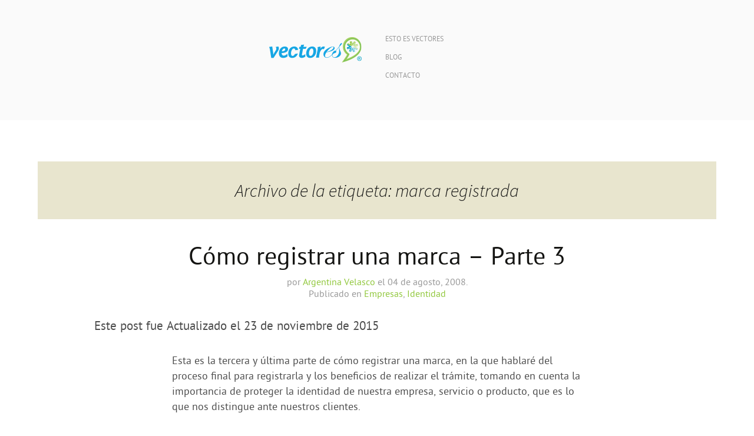

--- FILE ---
content_type: text/html; charset=UTF-8
request_url: https://www.vectores.in/tag/marca-registrada/
body_size: 14706
content:
<!DOCTYPE html>
<!--[if IE 7]>
<html class="ie ie7" lang="es">
<![endif]-->
<!--[if IE 8]>
<html class="ie ie8" lang="es">
<![endif]-->
<!--[if !(IE 7) | !(IE 8)  ]><!-->
<html lang="es">
<!--<![endif]-->
<head>
	<meta charset="UTF-8">
	<meta name="viewport" content="width=device-width">
	<title>Tag: » Vectores</title>
	<link rel="profile" href="http://gmpg.org/xfn/11">
	<link rel="pingback" href="https://www.vectores.in/h/xmlrpc.php">
	 		<meta property="fb:app_id" content="121099911407050"/>
        <meta property="og:title" content="
        Cómo registrar una marca &#8211; Parte 3" />
        <meta property="og:description" content="Este post fue Actualizado el 23 de noviembre de 2015
Esta es la tercera y última parte de cómo registrar una marca, en la que hablaré del proceso final para registrarla y los beneficios de realizar el trámite, tomando en cuenta la importancia de proteger la identidad de nuestra empresa, servicio o producto, que es lo que nos distingue ante nuestros clientes.
Una vez que tenemos los resultados de la búsqueda fonética y de la figurativa , debemos acudir con un coordinador del IMPI para determinar la viabilidad del registro, este será nuestro último filtro antes de pagar y elaborar la solicitud de registro de marca. El coordinador revisará los resultados y nos asesorará acerca de las posibles confusiones o problemas que presenta nuestra marca, ayudándonos a corregirlos y evitando que realicemos un gasto innecesario.
3. ¿Cómo registrar una marca?
La solicitud de registro de marca que brinda el IMPI, es un trámite que nos ayuda a obtener el Titulo de Registro, y así utilizar la marca de forma exclusiva en toda la República Mexicana.
Como ya lo había mencionado, aunque no es obligatorio, este paso debe ser posterior a la búsqueda fonética y figurativa, pues así nos ahorramos, en caso de que no se pueda registrar nuestra marca, el pago no reembolsable de la solicitud de registro por $2,671.86 IVA incluido.
El procedimiento para realizar la solicitud de registro de marca es el siguiente:
a) Ir a las oficinas del IMPI, si vives en Puebla el domicilio es el siguiente: Torres JV II en el Penthouse, Tel: 431 01 09, para el resto de la república revisar las oficinas regionales.
b) Pedir o descargar la solicitud de registro de marca, este formato debe presentarse en original y 1 copia cada una firmada en original (con firma autógrafa), con su respectiva etiqueta a color con los datos correspondientes, aquí les dejo un ejemplo de como es el formato (Imagen 1).


Imagen 1. Formato de registro de marca.

Los datos a llenar son los siguientes:
• En el área de Solicitud de: escribir únicamente la fecha de solicitud. (Imagen 2).

Imagen 2. sólo fecha de solicitud..
• Datos del (de los) solicitante (s) escribir (Imagen 3) estos cambiaran dependiendo del tipo de persona ya sea física o moral:
&#8211; CURP (opcional)
&#8211; Nombre (s).
&#8211; Primer Apellido
&#8211; Segundo Apellido
&#8211; Nacionalidad (es).
&#8211; Teléfono (clave).
&#8211; Correo-e.

Imagen 3. Datos del solicitante.
• Domicilio del solicitante (Imagen 4):
&#8211; Calle, número y colonia.
&#8211; Población y estado.
&#8211; Código postal.
&#8211; Teléfono (clave).
&#8211; E-mail.

Imagen 4. Domicilio del solicitante.
• Domicilio para oír y recibir notificaciones (Imagen 5):
&#8211; Código postal.
&#8211; Calle
&#8211; Número exterior
&#8211; Número interior
&#8211; Colonia.
&#8211; Municipio o Delegación.
&#8211; Localidad.
&#8211; Estado o Distrito
&#8211; Entre que calles (opcional).

Imagen 5. Datos del domicilio en donde se van a recibir notificaciones.
• Signo distintivo (Imagen 6)
&#8211; Señalar el tipo de marca en el recuadro si es:
. Nominativa (formada por una o más palabras).
. Innominada (diseños sin palabras).
. Tridimensional (envases, empaques en 3 dimensiones sin palabras, ni diseños).
. Mixta (formada por palabras y diseños).
&#8211; Fecha del primer uso: día, mes y año, si no se ha utilizado indicar en el recuadro.
&#8211; Indicar la clase del producto o servicio (si lo sabe).
&#8211; Escribir que tipo de Producto (s) o servicios (s) (sólo en caso de marca o aviso comercial).
&#8211; Giro preponderante (sólo en caso de Nombre Comercial).
&#8211; Sólo en caso de Marca escribir leyendas y figuras no reservables
• Ubicación del establecimiento (Imagen 6):
&#8211; Domicilio (calle, número, colonia).
&#8211; Población, estado.
&#8211; Código Postal.
-País.
• Adherir la etiqueta del signo distintivo solicitado (sólo en caso de marcas innominadas, mixtas o tridimensionales) (Imagen 6).
• Sólo en caso de Marcas o Aviso Comercial presentado en el extranjero escribir lo siguiente (Imagen 8):
&#8211; Prioridad reclamada.
&#8211; País de origen.
&#8211; Número.
&#8211; Fecha de presentación de la prioridad día, mes y año.

Imagen 6. Información del signo distintivo.
&nbsp;
• Datos del solicitante o apoderado, escribir nombre, firma, lugar y fecha (Imagen 7).

Imagen 7. Datos del solicitante o apoderado.
En la parte de atrás del formato nos muestra las consideraciones generales para llenar la solicitud.
c) Realizar el pago en cualquiera de los siguientes bancos: Bancomer, Scotiabank Inverlat, HSBC y Banorte mediante el siguiente formato:
• En Concepto escribir: «Por el estudio de una solicitud para el registro de una marca hasta la conclusión del trámite o, en su caso, la expedición del título».
• Art. escribir: 14.
• Inciso Tarifa: a
• Importe: $2303.33 IVA: $368.53  Total: $2671.86
• Nombre de quien realiza el trámite.
• Dirección.
• RFC.
• Firma.
d) Ya que se realizó el pago hay que regresar a las oficinas a entregar lo siguiente dependiendo de nuestro tipo de marca:
• Comprobante de pago  de la tarifa (original y copia).
• Formato de solicitud por duplicado.
• Reglas de uso (sólo en caso de Marca en copropiedad o Marca Colectiva).
• Documento que acredita la personalidad del mandatario (original o copia certificada) o, en su caso, copia simple de la constancia de inscripción en el Registro General de Poderes del IMPI.
•  Documento de Prioridad.
• Hoja adicional complementaria a los puntos 11) y 13).
e) El plazo de primera respuesta es de 4 meses por lo que respecta al examen de forma y de 6 meses por el examen de fondo.
Si realizamos el registro de manera exitosa podremos utilizar la leyenda «marca registrada«, o las siglas «M.R» o el símbolo ® donde aparezca nuestra marca. El registro tiene una validez de 10 años a partir de la fecha en que se solicitó, el cual puede ser renovado las veces que sea necesario, con su respectivo pago (consultar costos por renovación).

Beneficios de registrar nuestra Marca 
Aunque el proceso puede ser un tanto largo, tedioso y costoso, el trámite deber ser observado como una inversión que a futuro nos brindará muchas ventajas:

&#8211; La protección de la identidad de nuestra empresa, productos o servicios, ante posibles plagios.
&#8211; La seguridad de que nadie más puede utilizar o vender productos o servicios con nuestra marca.
&#8211; La facultad de iniciar acciones legales en contra de personas que exploten ilegalmente una marca igual o parecida a la nuestra.
&#8211; El derecho de utilizar y explotar nuestra marca en nuestros productos o servicios en la República Mexicana.
&#8211; La posibilidad de otorgar licencias y franquicias a personas interesadas en utilizar nuestra marca y cobrar regalías.

Conclusiones
Este procedimiento lo realice por primera vez hace 7 años, cuando aún estaba en la universidad, muchas cosas no han cambiado.

Sin buscar generalizar, lo que he llegado a observar es que pocas empresas se muestran interesadas por este tema, desafortunadamente, las que llegan a realizar estos tramites contratan despachos legales que les cobran cantidades estratosfericas por realizar la solicitud de registro.
Esto abre una brecha enorme para las pymes y los emprendedores, quienes ante la falta de información desconocen que este trámite lo puede realizar cualquier persona sin conocimientos especializados, además, la falta de tiempo y planeación provoca que ante el análisis del costo / beneficio se inclinen por no registrar la marca.
Nota: Los formatos utilizados son proporcionados por el IMPI al solicitar el servicio.
Descargar formato de solicitud registro de marca.  O puedes llenar el PDF editable del formato para registrar una marca


"/>
        <meta property="og:url" content="https://www.vectores.in/2008/08/como-registrar-una-marca-parte-3/"/>
         
                 <meta property="og:image" content="https://www.vectores.in/h/wp-content/themes/vectores3/images/vectores_200.png"/>
        <meta property="og:type" content="website"/>
        <meta property="og:site_name" content="Vectores"/>
       
	<!--[if lt IE 9]>
	<script src="https://www.vectores.in/h/wp-content/themes/vectores3/js/html5.js"></script>
	<![endif]-->
	<link rel="stylesheet" type="text/css" href="https://www.vectores.in/h/wp-content/themes/vectores3/css/normalize.css">
	<link rel="stylesheet" type="text/css" href="https://www.vectores.in/h/wp-content/themes/vectores3/css/styles.css?q=57725543" />

		
	<meta name='robots' content='index, follow, max-image-preview:large, max-snippet:-1, max-video-preview:-1' />

	<!-- This site is optimized with the Yoast SEO plugin v26.5 - https://yoast.com/wordpress/plugins/seo/ -->
	<meta name="description" content="Artículos relacionados con la etiqueta en Vectores" />
	<link rel="canonical" href="https://www.vectores.in/tag/marca-registrada/" />
	<script type="application/ld+json" class="yoast-schema-graph">{"@context":"https://schema.org","@graph":[{"@type":"CollectionPage","@id":"https://www.vectores.in/tag/marca-registrada/","url":"https://www.vectores.in/tag/marca-registrada/","name":"Tag: » Vectores","isPartOf":{"@id":"https://www.vectores.in/#website"},"description":"Artículos relacionados con la etiqueta en Vectores","breadcrumb":{"@id":"https://www.vectores.in/tag/marca-registrada/#breadcrumb"},"inLanguage":"es"},{"@type":"BreadcrumbList","@id":"https://www.vectores.in/tag/marca-registrada/#breadcrumb","itemListElement":[{"@type":"ListItem","position":1,"name":"Portada","item":"https://www.vectores.in/"},{"@type":"ListItem","position":2,"name":"marca registrada"}]},{"@type":"WebSite","@id":"https://www.vectores.in/#website","url":"https://www.vectores.in/","name":"Vectores","description":"Diseño que Construye tu Negocio","potentialAction":[{"@type":"SearchAction","target":{"@type":"EntryPoint","urlTemplate":"https://www.vectores.in/?s={search_term_string}"},"query-input":{"@type":"PropertyValueSpecification","valueRequired":true,"valueName":"search_term_string"}}],"inLanguage":"es"}]}</script>
	<!-- / Yoast SEO plugin. -->


<link rel='dns-prefetch' href='//fonts.googleapis.com' />
<link rel="alternate" type="application/rss+xml" title="Vectores &raquo; Feed" href="https://www.vectores.in/feed/" />
<link rel="alternate" type="application/rss+xml" title="Vectores &raquo; Feed de los comentarios" href="https://www.vectores.in/comments/feed/" />
<link rel="alternate" type="application/rss+xml" title="Vectores &raquo; Etiqueta marca registrada del feed" href="https://www.vectores.in/tag/marca-registrada/feed/" />
<style id='wp-img-auto-sizes-contain-inline-css' type='text/css'>
img:is([sizes=auto i],[sizes^="auto," i]){contain-intrinsic-size:3000px 1500px}
/*# sourceURL=wp-img-auto-sizes-contain-inline-css */
</style>
<style id='wp-emoji-styles-inline-css' type='text/css'>

	img.wp-smiley, img.emoji {
		display: inline !important;
		border: none !important;
		box-shadow: none !important;
		height: 1em !important;
		width: 1em !important;
		margin: 0 0.07em !important;
		vertical-align: -0.1em !important;
		background: none !important;
		padding: 0 !important;
	}
/*# sourceURL=wp-emoji-styles-inline-css */
</style>
<style id='wp-block-library-inline-css' type='text/css'>
:root{--wp-block-synced-color:#7a00df;--wp-block-synced-color--rgb:122,0,223;--wp-bound-block-color:var(--wp-block-synced-color);--wp-editor-canvas-background:#ddd;--wp-admin-theme-color:#007cba;--wp-admin-theme-color--rgb:0,124,186;--wp-admin-theme-color-darker-10:#006ba1;--wp-admin-theme-color-darker-10--rgb:0,107,160.5;--wp-admin-theme-color-darker-20:#005a87;--wp-admin-theme-color-darker-20--rgb:0,90,135;--wp-admin-border-width-focus:2px}@media (min-resolution:192dpi){:root{--wp-admin-border-width-focus:1.5px}}.wp-element-button{cursor:pointer}:root .has-very-light-gray-background-color{background-color:#eee}:root .has-very-dark-gray-background-color{background-color:#313131}:root .has-very-light-gray-color{color:#eee}:root .has-very-dark-gray-color{color:#313131}:root .has-vivid-green-cyan-to-vivid-cyan-blue-gradient-background{background:linear-gradient(135deg,#00d084,#0693e3)}:root .has-purple-crush-gradient-background{background:linear-gradient(135deg,#34e2e4,#4721fb 50%,#ab1dfe)}:root .has-hazy-dawn-gradient-background{background:linear-gradient(135deg,#faaca8,#dad0ec)}:root .has-subdued-olive-gradient-background{background:linear-gradient(135deg,#fafae1,#67a671)}:root .has-atomic-cream-gradient-background{background:linear-gradient(135deg,#fdd79a,#004a59)}:root .has-nightshade-gradient-background{background:linear-gradient(135deg,#330968,#31cdcf)}:root .has-midnight-gradient-background{background:linear-gradient(135deg,#020381,#2874fc)}:root{--wp--preset--font-size--normal:16px;--wp--preset--font-size--huge:42px}.has-regular-font-size{font-size:1em}.has-larger-font-size{font-size:2.625em}.has-normal-font-size{font-size:var(--wp--preset--font-size--normal)}.has-huge-font-size{font-size:var(--wp--preset--font-size--huge)}.has-text-align-center{text-align:center}.has-text-align-left{text-align:left}.has-text-align-right{text-align:right}.has-fit-text{white-space:nowrap!important}#end-resizable-editor-section{display:none}.aligncenter{clear:both}.items-justified-left{justify-content:flex-start}.items-justified-center{justify-content:center}.items-justified-right{justify-content:flex-end}.items-justified-space-between{justify-content:space-between}.screen-reader-text{border:0;clip-path:inset(50%);height:1px;margin:-1px;overflow:hidden;padding:0;position:absolute;width:1px;word-wrap:normal!important}.screen-reader-text:focus{background-color:#ddd;clip-path:none;color:#444;display:block;font-size:1em;height:auto;left:5px;line-height:normal;padding:15px 23px 14px;text-decoration:none;top:5px;width:auto;z-index:100000}html :where(.has-border-color){border-style:solid}html :where([style*=border-top-color]){border-top-style:solid}html :where([style*=border-right-color]){border-right-style:solid}html :where([style*=border-bottom-color]){border-bottom-style:solid}html :where([style*=border-left-color]){border-left-style:solid}html :where([style*=border-width]){border-style:solid}html :where([style*=border-top-width]){border-top-style:solid}html :where([style*=border-right-width]){border-right-style:solid}html :where([style*=border-bottom-width]){border-bottom-style:solid}html :where([style*=border-left-width]){border-left-style:solid}html :where(img[class*=wp-image-]){height:auto;max-width:100%}:where(figure){margin:0 0 1em}html :where(.is-position-sticky){--wp-admin--admin-bar--position-offset:var(--wp-admin--admin-bar--height,0px)}@media screen and (max-width:600px){html :where(.is-position-sticky){--wp-admin--admin-bar--position-offset:0px}}

/*# sourceURL=wp-block-library-inline-css */
</style><style id='global-styles-inline-css' type='text/css'>
:root{--wp--preset--aspect-ratio--square: 1;--wp--preset--aspect-ratio--4-3: 4/3;--wp--preset--aspect-ratio--3-4: 3/4;--wp--preset--aspect-ratio--3-2: 3/2;--wp--preset--aspect-ratio--2-3: 2/3;--wp--preset--aspect-ratio--16-9: 16/9;--wp--preset--aspect-ratio--9-16: 9/16;--wp--preset--color--black: #000000;--wp--preset--color--cyan-bluish-gray: #abb8c3;--wp--preset--color--white: #ffffff;--wp--preset--color--pale-pink: #f78da7;--wp--preset--color--vivid-red: #cf2e2e;--wp--preset--color--luminous-vivid-orange: #ff6900;--wp--preset--color--luminous-vivid-amber: #fcb900;--wp--preset--color--light-green-cyan: #7bdcb5;--wp--preset--color--vivid-green-cyan: #00d084;--wp--preset--color--pale-cyan-blue: #8ed1fc;--wp--preset--color--vivid-cyan-blue: #0693e3;--wp--preset--color--vivid-purple: #9b51e0;--wp--preset--gradient--vivid-cyan-blue-to-vivid-purple: linear-gradient(135deg,rgb(6,147,227) 0%,rgb(155,81,224) 100%);--wp--preset--gradient--light-green-cyan-to-vivid-green-cyan: linear-gradient(135deg,rgb(122,220,180) 0%,rgb(0,208,130) 100%);--wp--preset--gradient--luminous-vivid-amber-to-luminous-vivid-orange: linear-gradient(135deg,rgb(252,185,0) 0%,rgb(255,105,0) 100%);--wp--preset--gradient--luminous-vivid-orange-to-vivid-red: linear-gradient(135deg,rgb(255,105,0) 0%,rgb(207,46,46) 100%);--wp--preset--gradient--very-light-gray-to-cyan-bluish-gray: linear-gradient(135deg,rgb(238,238,238) 0%,rgb(169,184,195) 100%);--wp--preset--gradient--cool-to-warm-spectrum: linear-gradient(135deg,rgb(74,234,220) 0%,rgb(151,120,209) 20%,rgb(207,42,186) 40%,rgb(238,44,130) 60%,rgb(251,105,98) 80%,rgb(254,248,76) 100%);--wp--preset--gradient--blush-light-purple: linear-gradient(135deg,rgb(255,206,236) 0%,rgb(152,150,240) 100%);--wp--preset--gradient--blush-bordeaux: linear-gradient(135deg,rgb(254,205,165) 0%,rgb(254,45,45) 50%,rgb(107,0,62) 100%);--wp--preset--gradient--luminous-dusk: linear-gradient(135deg,rgb(255,203,112) 0%,rgb(199,81,192) 50%,rgb(65,88,208) 100%);--wp--preset--gradient--pale-ocean: linear-gradient(135deg,rgb(255,245,203) 0%,rgb(182,227,212) 50%,rgb(51,167,181) 100%);--wp--preset--gradient--electric-grass: linear-gradient(135deg,rgb(202,248,128) 0%,rgb(113,206,126) 100%);--wp--preset--gradient--midnight: linear-gradient(135deg,rgb(2,3,129) 0%,rgb(40,116,252) 100%);--wp--preset--font-size--small: 13px;--wp--preset--font-size--medium: 20px;--wp--preset--font-size--large: 36px;--wp--preset--font-size--x-large: 42px;--wp--preset--spacing--20: 0.44rem;--wp--preset--spacing--30: 0.67rem;--wp--preset--spacing--40: 1rem;--wp--preset--spacing--50: 1.5rem;--wp--preset--spacing--60: 2.25rem;--wp--preset--spacing--70: 3.38rem;--wp--preset--spacing--80: 5.06rem;--wp--preset--shadow--natural: 6px 6px 9px rgba(0, 0, 0, 0.2);--wp--preset--shadow--deep: 12px 12px 50px rgba(0, 0, 0, 0.4);--wp--preset--shadow--sharp: 6px 6px 0px rgba(0, 0, 0, 0.2);--wp--preset--shadow--outlined: 6px 6px 0px -3px rgb(255, 255, 255), 6px 6px rgb(0, 0, 0);--wp--preset--shadow--crisp: 6px 6px 0px rgb(0, 0, 0);}:where(.is-layout-flex){gap: 0.5em;}:where(.is-layout-grid){gap: 0.5em;}body .is-layout-flex{display: flex;}.is-layout-flex{flex-wrap: wrap;align-items: center;}.is-layout-flex > :is(*, div){margin: 0;}body .is-layout-grid{display: grid;}.is-layout-grid > :is(*, div){margin: 0;}:where(.wp-block-columns.is-layout-flex){gap: 2em;}:where(.wp-block-columns.is-layout-grid){gap: 2em;}:where(.wp-block-post-template.is-layout-flex){gap: 1.25em;}:where(.wp-block-post-template.is-layout-grid){gap: 1.25em;}.has-black-color{color: var(--wp--preset--color--black) !important;}.has-cyan-bluish-gray-color{color: var(--wp--preset--color--cyan-bluish-gray) !important;}.has-white-color{color: var(--wp--preset--color--white) !important;}.has-pale-pink-color{color: var(--wp--preset--color--pale-pink) !important;}.has-vivid-red-color{color: var(--wp--preset--color--vivid-red) !important;}.has-luminous-vivid-orange-color{color: var(--wp--preset--color--luminous-vivid-orange) !important;}.has-luminous-vivid-amber-color{color: var(--wp--preset--color--luminous-vivid-amber) !important;}.has-light-green-cyan-color{color: var(--wp--preset--color--light-green-cyan) !important;}.has-vivid-green-cyan-color{color: var(--wp--preset--color--vivid-green-cyan) !important;}.has-pale-cyan-blue-color{color: var(--wp--preset--color--pale-cyan-blue) !important;}.has-vivid-cyan-blue-color{color: var(--wp--preset--color--vivid-cyan-blue) !important;}.has-vivid-purple-color{color: var(--wp--preset--color--vivid-purple) !important;}.has-black-background-color{background-color: var(--wp--preset--color--black) !important;}.has-cyan-bluish-gray-background-color{background-color: var(--wp--preset--color--cyan-bluish-gray) !important;}.has-white-background-color{background-color: var(--wp--preset--color--white) !important;}.has-pale-pink-background-color{background-color: var(--wp--preset--color--pale-pink) !important;}.has-vivid-red-background-color{background-color: var(--wp--preset--color--vivid-red) !important;}.has-luminous-vivid-orange-background-color{background-color: var(--wp--preset--color--luminous-vivid-orange) !important;}.has-luminous-vivid-amber-background-color{background-color: var(--wp--preset--color--luminous-vivid-amber) !important;}.has-light-green-cyan-background-color{background-color: var(--wp--preset--color--light-green-cyan) !important;}.has-vivid-green-cyan-background-color{background-color: var(--wp--preset--color--vivid-green-cyan) !important;}.has-pale-cyan-blue-background-color{background-color: var(--wp--preset--color--pale-cyan-blue) !important;}.has-vivid-cyan-blue-background-color{background-color: var(--wp--preset--color--vivid-cyan-blue) !important;}.has-vivid-purple-background-color{background-color: var(--wp--preset--color--vivid-purple) !important;}.has-black-border-color{border-color: var(--wp--preset--color--black) !important;}.has-cyan-bluish-gray-border-color{border-color: var(--wp--preset--color--cyan-bluish-gray) !important;}.has-white-border-color{border-color: var(--wp--preset--color--white) !important;}.has-pale-pink-border-color{border-color: var(--wp--preset--color--pale-pink) !important;}.has-vivid-red-border-color{border-color: var(--wp--preset--color--vivid-red) !important;}.has-luminous-vivid-orange-border-color{border-color: var(--wp--preset--color--luminous-vivid-orange) !important;}.has-luminous-vivid-amber-border-color{border-color: var(--wp--preset--color--luminous-vivid-amber) !important;}.has-light-green-cyan-border-color{border-color: var(--wp--preset--color--light-green-cyan) !important;}.has-vivid-green-cyan-border-color{border-color: var(--wp--preset--color--vivid-green-cyan) !important;}.has-pale-cyan-blue-border-color{border-color: var(--wp--preset--color--pale-cyan-blue) !important;}.has-vivid-cyan-blue-border-color{border-color: var(--wp--preset--color--vivid-cyan-blue) !important;}.has-vivid-purple-border-color{border-color: var(--wp--preset--color--vivid-purple) !important;}.has-vivid-cyan-blue-to-vivid-purple-gradient-background{background: var(--wp--preset--gradient--vivid-cyan-blue-to-vivid-purple) !important;}.has-light-green-cyan-to-vivid-green-cyan-gradient-background{background: var(--wp--preset--gradient--light-green-cyan-to-vivid-green-cyan) !important;}.has-luminous-vivid-amber-to-luminous-vivid-orange-gradient-background{background: var(--wp--preset--gradient--luminous-vivid-amber-to-luminous-vivid-orange) !important;}.has-luminous-vivid-orange-to-vivid-red-gradient-background{background: var(--wp--preset--gradient--luminous-vivid-orange-to-vivid-red) !important;}.has-very-light-gray-to-cyan-bluish-gray-gradient-background{background: var(--wp--preset--gradient--very-light-gray-to-cyan-bluish-gray) !important;}.has-cool-to-warm-spectrum-gradient-background{background: var(--wp--preset--gradient--cool-to-warm-spectrum) !important;}.has-blush-light-purple-gradient-background{background: var(--wp--preset--gradient--blush-light-purple) !important;}.has-blush-bordeaux-gradient-background{background: var(--wp--preset--gradient--blush-bordeaux) !important;}.has-luminous-dusk-gradient-background{background: var(--wp--preset--gradient--luminous-dusk) !important;}.has-pale-ocean-gradient-background{background: var(--wp--preset--gradient--pale-ocean) !important;}.has-electric-grass-gradient-background{background: var(--wp--preset--gradient--electric-grass) !important;}.has-midnight-gradient-background{background: var(--wp--preset--gradient--midnight) !important;}.has-small-font-size{font-size: var(--wp--preset--font-size--small) !important;}.has-medium-font-size{font-size: var(--wp--preset--font-size--medium) !important;}.has-large-font-size{font-size: var(--wp--preset--font-size--large) !important;}.has-x-large-font-size{font-size: var(--wp--preset--font-size--x-large) !important;}
/*# sourceURL=global-styles-inline-css */
</style>

<style id='classic-theme-styles-inline-css' type='text/css'>
/*! This file is auto-generated */
.wp-block-button__link{color:#fff;background-color:#32373c;border-radius:9999px;box-shadow:none;text-decoration:none;padding:calc(.667em + 2px) calc(1.333em + 2px);font-size:1.125em}.wp-block-file__button{background:#32373c;color:#fff;text-decoration:none}
/*# sourceURL=/wp-includes/css/classic-themes.min.css */
</style>
<link rel='stylesheet' id='twentythirteen-fonts-css' href='//fonts.googleapis.com/css?family=Source+Sans+Pro%3A300%2C400%2C700%2C300italic%2C400italic%2C700italic%7CBitter%3A400%2C700&#038;subset=latin%2Clatin-ext' type='text/css' media='all' />
<link rel='stylesheet' id='twentythirteen-style-css' href='https://www.vectores.in/h/wp-content/themes/vectores3/style.css?ver=2013-07-18' type='text/css' media='all' />
<script type="text/javascript" src="https://www.vectores.in/h/wp-includes/js/jquery/jquery.min.js?ver=3.7.1" id="jquery-core-js"></script>
<script type="text/javascript" src="https://www.vectores.in/h/wp-includes/js/jquery/jquery-migrate.min.js?ver=3.4.1" id="jquery-migrate-js"></script>
<link rel="https://api.w.org/" href="https://www.vectores.in/wp-json/" /><link rel="alternate" title="JSON" type="application/json" href="https://www.vectores.in/wp-json/wp/v2/tags/166" /><link rel="EditURI" type="application/rsd+xml" title="RSD" href="https://www.vectores.in/h/xmlrpc.php?rsd" />
<meta name="generator" content="WordPress 6.9" />
<style type="text/css">.recentcomments a{display:inline !important;padding:0 !important;margin:0 !important;}</style>
	<script src="https://www.vectores.in/h/wp-content/themes/vectores3/js/vendor/modernizr-2.6.2.min.js"></script>
	
</head>

<body class="archive tag tag-marca-registrada tag-166 wp-theme-vectores3">
<!--[if lt IE 7]>
            <p class="chromeframe">You are using an <strong>outdated</strong> browser. Please <a href="http://browsehappy.com/">upgrade your browser</a> or <a href="http://www.google.com/chromeframe/?redirect=true">activate Google Chrome Frame</a> to improve your experience.</p>
        <![endif]-->
<header class="site-header">
	<h1><a class="img_vectores" href="https://www.vectores.in/" title="Vectores" rel="home">Vectores</a></h1>
	<nav>
		<ul>
		<!--	<li><a href="https://www.vectores.in/proyectos">Proyectos</a></li>-->
			<li><a href="https://www.vectores.in/vectores">Esto es Vectores</a></li>
			<li><a href="https://www.vectores.in/blog">Blog</a></li>
			<li><a href="https://www.vectores.in/contacto">Contacto</a></li>
			
		</ul>
	</nav>
</header>

        
<div class="wrapper">

	<div id="primary" class="content-area">
		<div id="content" class="site-content" role="main">

					<header class="archive-header">
				<h1 class="archive-title">Archivo de la etiqueta: marca registrada</h1>

							</header><!-- .archive-header -->

										
<article id="post-87" class="post-87 post type-post status-publish format-standard hentry category-empresas category-identidad tag-clase tag-como-registrar-una-marca tag-franquicias tag-identidad tag-impi tag-licencias tag-mr tag-marca tag-marca-innominada tag-marca-mixta tag-marca-nominativa tag-marca-registrada tag-marca-tridimensional tag-productos tag-puebla tag-registro-de-marca tag-registro-marca-puebla tag-servicios tag-signo-distintivo tag-solicitud-de-registro-de-marca tag-tipo-de-marca tag-titulo-de-registro-de-marca tag-torres-jv">
	<header class="entry-header">
		
				<h1 class="entry-title">
			<a href="https://www.vectores.in/2008/08/como-registrar-una-marca-parte-3/" rel="bookmark">Cómo registrar una marca &#8211; Parte 3</a>
		</h1>
				
		<div class="entry-meta">
			<p class="meta-author">por <a href="https://www.vectores.in/author/argentina/" title="Entradas de Argentina Velasco" rel="author">Argentina Velasco</a> el 04 de agosto, 2008.   </span></p>		
			<p>Publicado en <a href="https://www.vectores.in/category/empresas/" rel="category tag">Empresas</a>, <a href="https://www.vectores.in/category/identidad/" rel="category tag">Identidad</a></span> </p>
		</div><!-- .entry-meta -->
			</header><!-- .entry-header -->

		<div class="entry-content">
		<p>Este post fue Actualizado el 23 de noviembre de 2015</p>
<p>Esta es la tercera y última parte de cómo registrar una marca, en la que hablaré del proceso final para registrarla y los beneficios de realizar el trámite, tomando en cuenta la importancia de proteger la identidad de nuestra empresa, servicio o producto, que es lo que nos distingue ante nuestros clientes.</p>
<p>Una vez que tenemos los resultados de la <a href="http://www.vectoresdivergente.com/empresas/registrar-marca-parte-1">búsqueda fonética</a> y de la<a href="http://www.vectoresdivergente.com/empresas/como-registrar-una-marca-parte-2"> figurativa </a>, debemos acudir con un coordinador del<a href="http://www.impi.gob.mx/"> IMPI</a> para determinar la viabilidad del registro, este será nuestro último filtro antes de pagar y elaborar la solicitud de registro de marca. El coordinador revisará los resultados y nos asesorará acerca de las posibles confusiones o problemas que presenta nuestra marca, ayudándonos a corregirlos y evitando que realicemos un gasto innecesario.</p>
<p><strong>3. ¿Cómo registrar una marca?</strong><br />
La solicitud de registro de marca que brinda el<a href="http://www.impi.gob.mx/"> IMPI</a>, es un trámite que nos ayuda a obtener el <strong>Titulo de Registro</strong>, y así <strong>utilizar</strong> la <strong>marca</strong> de forma <strong>exclusiva</strong> en toda la República Mexicana.</p>
<p>Como ya lo había mencionado, aunque no es obligatorio, este paso debe ser posterior a la búsqueda fonética y figurativa, pues así nos ahorramos, en caso de que no se pueda registrar nuestra marca, el pago no reembolsable de la solicitud de registro por <strong>$2,671.86</strong> IVA incluido.</p>
<p>El procedimiento para realizar la solicitud de registro de marca es el siguiente:</p>
<p><strong>a)</strong> Ir a las oficinas del <a href="http://www.impi.gob.mx/">IMPI</a>, si vives en Puebla el domicilio es el siguiente: Torres JV II en el Penthouse, Tel: 431 01 09, para el resto de la república revisar las oficinas regionales.</p>
<p><strong>b)</strong> Pedir o descargar la <strong>solicitud de registro de marca</strong>, este formato debe presentarse en original y 1 copia cada una firmada en original (con firma autógrafa), con su respectiva etiqueta a color con los datos correspondientes, aquí les dejo un ejemplo de como es el formato (<strong><span style="color: #333333;"><em><span style="color: #808080;">Imagen 1</span></em></span></strong>).</p>
<p><img loading="lazy" decoding="async" class="aligncenter size-full wp-image-4350" src="https://www.vectores.in/h/wp-content/uploads/2008/08/formato_1_registro_marca1.png" alt="Formato registro 1" width="598" height="929" srcset="https://www.vectores.in/h/wp-content/uploads/2008/08/formato_1_registro_marca1.png 598w, https://www.vectores.in/h/wp-content/uploads/2008/08/formato_1_registro_marca1-193x300.png 193w" sizes="auto, (max-width: 598px) 100vw, 598px" /></p>
<p><img loading="lazy" decoding="async" class="aligncenter size-full wp-image-4351" src="https://www.vectores.in/h/wp-content/uploads/2008/08/formato_2_registro_marca.png" alt="Formato registro marca 2" width="598" height="801" srcset="https://www.vectores.in/h/wp-content/uploads/2008/08/formato_2_registro_marca.png 598w, https://www.vectores.in/h/wp-content/uploads/2008/08/formato_2_registro_marca-224x300.png 224w" sizes="auto, (max-width: 598px) 100vw, 598px" /></p>
<p><strong><span style="color: #333333;"><em><span style="color: #808080;">Imagen 1</span></em></span></strong><span style="color: #333333;"><em><span style="color: #808080;">. Formato de registro de marca.<br />
</span></em></span></p>
<p>Los datos a llenar son los siguientes:</p>
<p>• En el área de <strong>Solicitud de</strong>: escribir únicamente la fecha de solicitud. (<strong><span style="color: #333333;"><em><span style="color: #808080;">Imagen 2</span></em></span></strong>).</p>
<p><img loading="lazy" decoding="async" class="aligncenter size-full wp-image-4354" src="https://www.vectores.in/h/wp-content/uploads/2008/08/llenado_registro_marca_1.png" alt="paso 1 cómo registar una marca" width="598" height="321" srcset="https://www.vectores.in/h/wp-content/uploads/2008/08/llenado_registro_marca_1.png 598w, https://www.vectores.in/h/wp-content/uploads/2008/08/llenado_registro_marca_1-300x161.png 300w" sizes="auto, (max-width: 598px) 100vw, 598px" /></p>
<p><strong><span style="color: #333333;"><em><span style="color: #808080;">Imagen 2</span></em></span></strong><span style="color: #333333;"><em><span style="color: #808080;">. sólo fecha de solicitud..</span></em></span></p>
<p>• <strong>Datos</strong> del (de los) <strong>solicitante </strong>(s) escribir <em><strong>(</strong></em><strong><span style="color: #333333;"><em><span style="color: #808080;">Imagen 3</span></em></span></strong><em><strong>) estos cambiaran dependiendo del tipo de persona ya sea física o moral</strong></em>:</p>
<p>&#8211; CURP (opcional)<br />
&#8211; Nombre (s).<br />
&#8211; Primer Apellido<br />
&#8211; Segundo Apellido<br />
&#8211; Nacionalidad (es).<br />
&#8211; Teléfono (clave).<br />
&#8211; Correo-e.</p>
<p><a href="https://www.vectores.in/h/wp-content/uploads/2008/08/llenado_registro_marca_2.png"><img loading="lazy" decoding="async" class="aligncenter size-full wp-image-4355" src="https://www.vectores.in/h/wp-content/uploads/2008/08/llenado_registro_marca_2.png" alt="Pasos registrar marca 2" width="598" height="221" srcset="https://www.vectores.in/h/wp-content/uploads/2008/08/llenado_registro_marca_2.png 598w, https://www.vectores.in/h/wp-content/uploads/2008/08/llenado_registro_marca_2-300x111.png 300w" sizes="auto, (max-width: 598px) 100vw, 598px" /></a><br />
<strong><span style="color: #808080;"><em>Imagen 3</em></span></strong><em><span style="color: #808080;">. Datos del solicitante.</span></em></p>
<p>•<strong> Domicilio</strong> del solicitante (<strong><span style="color: #333333;"><em><span style="color: #808080;">Imagen 4</span></em></span></strong>):<br />
&#8211; Calle, número y colonia.<br />
&#8211; Población y estado.<br />
&#8211; Código postal.<br />
&#8211; Teléfono (clave).<br />
&#8211; E-mail.</p>
<p><img loading="lazy" decoding="async" class="aligncenter size-full wp-image-4357" src="https://www.vectores.in/h/wp-content/uploads/2008/08/llenado_registro_marca_3.png" alt="Paso 3 para registrar una marca" width="598" height="187" srcset="https://www.vectores.in/h/wp-content/uploads/2008/08/llenado_registro_marca_3.png 598w, https://www.vectores.in/h/wp-content/uploads/2008/08/llenado_registro_marca_3-300x94.png 300w" sizes="auto, (max-width: 598px) 100vw, 598px" /><br />
<strong><span style="color: #808080;"><em>Imagen 4</em></span></strong><em><span style="color: #808080;">. Domicilio del solicitante.</span></em></p>
<p>•<strong> Domicilio</strong> para oír y recibir <strong>notificaciones</strong> (<strong><span style="color: #333333;"><em><span style="color: #808080;">Imagen 5</span></em></span></strong>):<br />
&#8211; Código postal.<br />
&#8211; Calle<br />
&#8211; Número exterior<br />
&#8211; Número interior<br />
&#8211; Colonia.<br />
&#8211; Municipio o Delegación.<br />
&#8211; Localidad.<br />
&#8211; Estado o Distrito<br />
&#8211; Entre que calles (opcional).</p>
<p><img loading="lazy" decoding="async" class="aligncenter size-full wp-image-4358" src="https://www.vectores.in/h/wp-content/uploads/2008/08/llenado_registro_marca_4.png" alt="Paso 4 para registrar marca" width="598" height="264" srcset="https://www.vectores.in/h/wp-content/uploads/2008/08/llenado_registro_marca_4.png 598w, https://www.vectores.in/h/wp-content/uploads/2008/08/llenado_registro_marca_4-300x132.png 300w" sizes="auto, (max-width: 598px) 100vw, 598px" /></p>
<p><strong><span style="color: #333333;"><em><span style="color: #808080;">Imagen 5</span></em></span></strong><span style="color: #333333;"><em><span style="color: #808080;">. Datos del domicilio en donde se van a recibir notificaciones.</span></em></span></p>
<p>• <strong>Signo distintivo </strong>(<strong><span style="color: #333333;"><em><span style="color: #808080;">Imagen 6</span></em></span></strong>)<br />
&#8211; Señalar el tipo de marca en el recuadro si es:<br />
. <span style="color: #333333;"><em>Nominativa</em></span> (formada por una o más palabras).<br />
. <span style="color: #333333;"><em>Innominada</em></span> (diseños sin palabras).<br />
. <span style="color: #333333;"><em>Tridimensional</em></span> (envases, empaques en 3 dimensiones sin palabras, ni diseños).<br />
. <span style="color: #333333;"><em>Mixta</em> </span>(formada por palabras y diseños).<br />
&#8211; Fecha del primer uso: día, mes y año, si no se ha utilizado indicar en el recuadro.<br />
&#8211; Indicar la <a href="http://www.impi.gob.mx/index.php?option=com_content&amp;task=view&amp;id=40&amp;Itemid=236">clase</a> del producto o servicio (si lo sabe).<br />
&#8211; Escribir que tipo de Producto (s) o servicios (s) (sólo en caso de marca o aviso comercial).<br />
&#8211; Giro preponderante (sólo en caso de Nombre Comercial).<br />
&#8211; Sólo en caso de Marca escribir leyendas y figuras no reservables</p>
<p>• <strong>Ubicación </strong>del establecimiento (<strong><em>Imagen 6</em></strong>):<br />
&#8211; Domicilio (calle, número, colonia).<br />
&#8211; Población, estado.<br />
&#8211; Código Postal.<br />
-País.</p>
<p>• <strong>Adherir</strong> la <strong>etiqueta</strong> del signo distintivo solicitado (sólo en caso de <strong>marcas innominadas</strong>, <strong>mixtas</strong> o <strong>tridimensionales</strong>) (<strong><em>Imagen 6</em></strong>).</p>
<p>• Sólo en caso de <strong>Marcas</strong> o <strong>Aviso Comercial </strong>presentado en el <strong>extranjero</strong> escribir lo siguiente (<strong><em>Imagen 8</em></strong>):<br />
&#8211; Prioridad reclamada.<br />
&#8211; País de origen.<br />
&#8211; Número.<br />
&#8211; Fecha de presentación de la prioridad día, mes y año.</p>
<p><img loading="lazy" decoding="async" class="aligncenter size-full wp-image-4360" src="https://www.vectores.in/h/wp-content/uploads/2008/08/llenado_registro_marca_6.png" alt="Paso 6 registrar marca" width="598" height="703" srcset="https://www.vectores.in/h/wp-content/uploads/2008/08/llenado_registro_marca_6.png 598w, https://www.vectores.in/h/wp-content/uploads/2008/08/llenado_registro_marca_6-255x300.png 255w" sizes="auto, (max-width: 598px) 100vw, 598px" /></p>
<p><strong><span style="color: #333333;"><em><span style="color: #808080;">Imagen 6</span></em></span></strong><span style="color: #333333;"><em><span style="color: #808080;">. Información del signo distintivo.</span></em></span></p>
<p>&nbsp;</p>
<p>• Datos del solicitante o apoderado, escribir nombre, firma, lugar y fecha (<strong><span style="color: #333333;"><em><span style="color: #808080;">Imagen 7</span></em></span></strong>).</p>
<p><img loading="lazy" decoding="async" class="aligncenter size-full wp-image-4362" src="https://www.vectores.in/h/wp-content/uploads/2008/08/llenado_registro_marca_7.png" alt="llenado_registro_marca_7" width="598" height="153" srcset="https://www.vectores.in/h/wp-content/uploads/2008/08/llenado_registro_marca_7.png 598w, https://www.vectores.in/h/wp-content/uploads/2008/08/llenado_registro_marca_7-300x77.png 300w" sizes="auto, (max-width: 598px) 100vw, 598px" /></p>
<p><strong><span style="color: #333333;"><em><span style="color: #808080;">Imagen 7</span></em></span></strong><span style="color: #333333;"><em><span style="color: #808080;">. Datos del solicitante o apoderado.</span></em></span></p>
<p>En la parte de atrás del formato nos muestra las consideraciones generales para llenar la solicitud.</p>
<p><strong>c)</strong> Realizar el pago en cualquiera de los siguientes bancos: Bancomer, Scotiabank Inverlat, HSBC y Banorte mediante el siguiente formato:</p>
<p><a href="http://www.vectoresdivergente.com/h/wp-content/uploads/2008/06/formatopago.jpg"><img loading="lazy" decoding="async" class="alignleft alignnone size-full wp-image-51" style="float: left;" title="formatopago" src="http://www.vectoresdivergente.com/h/wp-content/uploads/2008/06/formatopago.jpg" alt="" width="246" height="294" /></a>• En<strong> Concepto</strong> escribir: «Por el estudio de una solicitud para el registro de una marca hasta la conclusión del trámite o, en su caso, la expedición del título».<br />
• <strong>Art.</strong> escribir: 14.<br />
•<strong> Inciso Tarifa</strong>: a<br />
•<strong> Importe</strong>: $2303.33 IVA: $368.53  Total: <strong>$2671.86</strong><br />
• Nombre de quien realiza el trámite.<br />
• Dirección.<br />
• RFC.<br />
• Firma.</p>
<p><strong>d)</strong> Ya que se realizó el pago hay que regresar a las oficinas a entregar lo siguiente dependiendo de nuestro tipo de marca:<br />
• <strong>Comprobante de pago </strong> de la tarifa (original y copia).<br />
• <strong>Formato de solicitud</strong> por duplicado.<br />
• <strong>Reglas de uso</strong> (sólo en caso de Marca en copropiedad o Marca Colectiva).<br />
• Documento que acredita la personalidad del mandatario (original o copia certificada) o, en su caso, copia simple de la constancia de inscripción en el <strong>Registro General de Poderes</strong> del IMPI.<br />
• <strong> Documento de Prioridad</strong>.<br />
• <strong>Hoja adicional complementaria</strong> a los puntos 11) y 13).</p>
<p><strong>e)</strong> El plazo de primera respuesta es de <strong>4 meses</strong> por lo que respecta al examen de forma y de<strong> 6 meses</strong> por el examen de fondo.</p>
<p>Si realizamos el registro de manera exitosa podremos utilizar la leyenda «<strong>marca registrada</strong>«, o las siglas «<strong>M.R</strong>» o el símbolo <strong>®</strong> donde aparezca nuestra marca. El registro tiene una <strong>validez</strong> de <strong>10 años</strong> a partir de la fecha en que se solicitó, el cual puede ser renovado las veces que sea necesario, con su respectivo pago (consultar costos por renovación).</p>
<ul>
<li><strong>Beneficios de registrar nuestra Marca </strong><br />
Aunque el proceso puede ser un tanto largo, tedioso y costoso, el trámite deber ser observado como una <strong>inversión</strong> que a futuro nos brindará muchas ventajas:</li>
</ul>
<p>&#8211; La <strong>protección</strong> de la <strong>identidad</strong> de nuestra empresa, productos o servicios, ante posibles plagios.<br />
&#8211; La <strong>seguridad</strong> de que nadie más puede utilizar o vender productos o servicios con nuestra marca.<br />
&#8211; La facultad de<strong> iniciar</strong> <strong>acciones legales</strong> en contra de personas que exploten ilegalmente una marca igual o parecida a la nuestra.<br />
&#8211; El <strong>derecho de utilizar </strong>y <strong>explotar</strong> nuestra marca en nuestros productos o servicios en la República Mexicana.<br />
&#8211; La posibilidad de <strong>otorgar</strong> <strong>licencias</strong> y <strong>franquicias</strong> a personas interesadas en utilizar nuestra marca y cobrar regalías.</p>
<ul>
<li><strong>Conclusiones</strong><br />
Este procedimiento lo realice por primera vez hace 7 años, cuando aún estaba en la universidad, muchas cosas no han cambiado.</li>
</ul>
<p>Sin buscar generalizar, lo que he llegado a observar es que pocas empresas se muestran interesadas por este tema, desafortunadamente, las que llegan a realizar estos tramites contratan despachos legales que les cobran cantidades estratosfericas por realizar la solicitud de registro.</p>
<p>Esto abre una brecha enorme para las pymes y los emprendedores, quienes ante la falta de información desconocen que este trámite lo puede realizar cualquier persona sin conocimientos especializados, además, la falta de tiempo y planeación provoca que ante el análisis del costo / beneficio se inclinen por no registrar la marca.</p>
<p><strong>Nota</strong>: Los formatos utilizados son proporcionados por el <a href="http://www.impi.gob.mx/">IMPI</a> al solicitar el servicio.<br />
Descargar <a href="http://www.impi.gob.mx/servicios/FormatosPDF/IMPI_00_001_2015.pdf">formato</a> de solicitud registro de marca.  O puedes llenar el <a href="http://www.impi.gob.mx/servicios/FormatosPDFEditable/IMPI-00-001-15-PDFeditable.pdf">PDF editable</a> del formato para registrar una marca</p>
<p><span style="font-family: Arial, 'Times New Roman', 'Bitstream Charter', Times, serif;"><span style="line-height: normal;"><span style="font-family: Georgia, 'Times New Roman', 'Bitstream Charter', Times, serif;"><span style="line-height: 19px;"><br />
</span></span></span></span></p>
			</div><!-- .entry-content -->
	
	<footer class="entry-meta">
					<div class="comments-link">
				<a href="https://www.vectores.in/2008/08/como-registrar-una-marca-parte-3/#comments"><span class="dsq-postid" data-dsqidentifier="87 http://www.vectoresdivergente.com/?p=87">Ver todos los 40 comentarios</span></a>			</div><!-- .comments-link -->
		
								</footer><!-- .entry-meta -->
</article><!-- #post -->
			
			
		
		</div><!-- #content -->
	</div><!-- #primary -->


	<!--footer-->
	<footer>
		<section>
			<h2>Planea tu proyecto</h2>
			<p>¿Interesado en que trabajemos en tu proyecto? Comienza a planearlo.</p>
			<a href="https://www.vectores.in/planea-tu-proyecto/">Empieza a planear tu proyecto</a>
		</section>
		<section>
			<h2>Contáctanos</h2>
			<p><a href="mailto:hola@vectores.in">hola@vectores.in</a>
			<span>+52 (222)</span> 5 53 09 87</p>
			<a href="https://www.vectores.in/contacto">Envía un mensaje</a>
		</section>
		<div class="clearfix"></div>
		<small>Derechos Reservados 2007 - 2013</small>
		<p>VECTORES, DISEÑO QUE CONSTRUYE TU NEGOCIO</p>
		<ul>
			<li><a href="https://twitter.com/vectores" class="twitter">Twitter</a></li>
			<li><a href="https://www.facebook.com/vectores.in" class="facebook">Facebook</a><//li>
			<li><a href="https://plus.google.com/u/0/109868008321313027300/posts" class="google">G1</a></li>
		</ul>
	</footer>
</div>	<!-- wrapper-->



		<script src="//ajax.googleapis.com/ajax/libs/jquery/1.9.1/jquery.min.js"></script>
        <script>window.jQuery || document.write('<script src="js/vendor/jquery-1.9.1.min.js"><\/script>')</script>
        <script src="https://www.vectores.in/h/wp-content/themes/vectores3/js/jquery.validate.js"></script>
        
        <script src="https://www.vectores.in/h/wp-content/themes/vectores3/js/plugins.js"></script>
        <script src="https://www.vectores.in/h/wp-content/themes/vectores3/js/main.js"></script>

        <script src="https://www.vectores.in/h/wp-content/themes/vectores3/js/jquery.infinitescroll.js"></script>
        <script>
            var _gaq=[['_setAccount','UA-2045257-18'],['_trackPageview']];
            (function(d,t){var g=d.createElement(t),s=d.getElementsByTagName(t)[0];
            g.src='//www.google-analytics.com/ga.js';
            s.parentNode.insertBefore(g,s)}(document,'script'));
        </script>


	<script type="speculationrules">
{"prefetch":[{"source":"document","where":{"and":[{"href_matches":"/*"},{"not":{"href_matches":["/h/wp-*.php","/h/wp-admin/*","/h/wp-content/uploads/*","/h/wp-content/*","/h/wp-content/plugins/*","/h/wp-content/themes/vectores3/*","/*\\?(.+)"]}},{"not":{"selector_matches":"a[rel~=\"nofollow\"]"}},{"not":{"selector_matches":".no-prefetch, .no-prefetch a"}}]},"eagerness":"conservative"}]}
</script>
<script type="text/javascript" id="disqus_count-js-extra">
/* <![CDATA[ */
var countVars = {"disqusShortname":"vectores"};
//# sourceURL=disqus_count-js-extra
/* ]]> */
</script>
<script type="text/javascript" src="https://www.vectores.in/h/wp-content/plugins/disqus-comment-system/public/js/comment_count.js?ver=3.1.3" id="disqus_count-js"></script>
<script type="text/javascript" id="infinite-scroll-js-extra">
/* <![CDATA[ */
var infinite_scroll = "{\"loading\":{\"msgText\":\"\u003Cem\u003ELoading...\u003C\\/em\u003E\",\"finishedMsg\":\"\u003Cem\u003ENo additional posts.\u003C\\/em\u003E\",\"img\":\"https:\\/\\/www.vectores.in\\/h\\/wp-content\\/plugins\\/infinite-scroll\\/img\\/ajax-loader.gif\"},\"nextSelector\":\"#nav-below a:first\",\"navSelector\":\"#nav-below\",\"itemSelector\":\".post\",\"contentSelector\":\"#content\",\"debug\":false,\"behavior\":\"\",\"callback\":\"\"}";
//# sourceURL=infinite-scroll-js-extra
/* ]]> */
</script>
<script type="text/javascript" src="https://www.vectores.in/h/wp-content/plugins/infinite-scroll/js/front-end/jquery.infinitescroll.js?ver=2.6.1" id="infinite-scroll-js"></script>
<script type="text/javascript" src="https://www.vectores.in/h/wp-includes/js/imagesloaded.min.js?ver=5.0.0" id="imagesloaded-js"></script>
<script type="text/javascript" src="https://www.vectores.in/h/wp-includes/js/masonry.min.js?ver=4.2.2" id="masonry-js"></script>
<script type="text/javascript" src="https://www.vectores.in/h/wp-includes/js/jquery/jquery.masonry.min.js?ver=3.1.2b" id="jquery-masonry-js"></script>
<script type="text/javascript" src="https://www.vectores.in/h/wp-content/themes/vectores3/js/functions.js?ver=2013-07-18" id="twentythirteen-script-js"></script>
<script id="wp-emoji-settings" type="application/json">
{"baseUrl":"https://s.w.org/images/core/emoji/17.0.2/72x72/","ext":".png","svgUrl":"https://s.w.org/images/core/emoji/17.0.2/svg/","svgExt":".svg","source":{"concatemoji":"https://www.vectores.in/h/wp-includes/js/wp-emoji-release.min.js?ver=6.9"}}
</script>
<script type="module">
/* <![CDATA[ */
/*! This file is auto-generated */
const a=JSON.parse(document.getElementById("wp-emoji-settings").textContent),o=(window._wpemojiSettings=a,"wpEmojiSettingsSupports"),s=["flag","emoji"];function i(e){try{var t={supportTests:e,timestamp:(new Date).valueOf()};sessionStorage.setItem(o,JSON.stringify(t))}catch(e){}}function c(e,t,n){e.clearRect(0,0,e.canvas.width,e.canvas.height),e.fillText(t,0,0);t=new Uint32Array(e.getImageData(0,0,e.canvas.width,e.canvas.height).data);e.clearRect(0,0,e.canvas.width,e.canvas.height),e.fillText(n,0,0);const a=new Uint32Array(e.getImageData(0,0,e.canvas.width,e.canvas.height).data);return t.every((e,t)=>e===a[t])}function p(e,t){e.clearRect(0,0,e.canvas.width,e.canvas.height),e.fillText(t,0,0);var n=e.getImageData(16,16,1,1);for(let e=0;e<n.data.length;e++)if(0!==n.data[e])return!1;return!0}function u(e,t,n,a){switch(t){case"flag":return n(e,"\ud83c\udff3\ufe0f\u200d\u26a7\ufe0f","\ud83c\udff3\ufe0f\u200b\u26a7\ufe0f")?!1:!n(e,"\ud83c\udde8\ud83c\uddf6","\ud83c\udde8\u200b\ud83c\uddf6")&&!n(e,"\ud83c\udff4\udb40\udc67\udb40\udc62\udb40\udc65\udb40\udc6e\udb40\udc67\udb40\udc7f","\ud83c\udff4\u200b\udb40\udc67\u200b\udb40\udc62\u200b\udb40\udc65\u200b\udb40\udc6e\u200b\udb40\udc67\u200b\udb40\udc7f");case"emoji":return!a(e,"\ud83e\u1fac8")}return!1}function f(e,t,n,a){let r;const o=(r="undefined"!=typeof WorkerGlobalScope&&self instanceof WorkerGlobalScope?new OffscreenCanvas(300,150):document.createElement("canvas")).getContext("2d",{willReadFrequently:!0}),s=(o.textBaseline="top",o.font="600 32px Arial",{});return e.forEach(e=>{s[e]=t(o,e,n,a)}),s}function r(e){var t=document.createElement("script");t.src=e,t.defer=!0,document.head.appendChild(t)}a.supports={everything:!0,everythingExceptFlag:!0},new Promise(t=>{let n=function(){try{var e=JSON.parse(sessionStorage.getItem(o));if("object"==typeof e&&"number"==typeof e.timestamp&&(new Date).valueOf()<e.timestamp+604800&&"object"==typeof e.supportTests)return e.supportTests}catch(e){}return null}();if(!n){if("undefined"!=typeof Worker&&"undefined"!=typeof OffscreenCanvas&&"undefined"!=typeof URL&&URL.createObjectURL&&"undefined"!=typeof Blob)try{var e="postMessage("+f.toString()+"("+[JSON.stringify(s),u.toString(),c.toString(),p.toString()].join(",")+"));",a=new Blob([e],{type:"text/javascript"});const r=new Worker(URL.createObjectURL(a),{name:"wpTestEmojiSupports"});return void(r.onmessage=e=>{i(n=e.data),r.terminate(),t(n)})}catch(e){}i(n=f(s,u,c,p))}t(n)}).then(e=>{for(const n in e)a.supports[n]=e[n],a.supports.everything=a.supports.everything&&a.supports[n],"flag"!==n&&(a.supports.everythingExceptFlag=a.supports.everythingExceptFlag&&a.supports[n]);var t;a.supports.everythingExceptFlag=a.supports.everythingExceptFlag&&!a.supports.flag,a.supports.everything||((t=a.source||{}).concatemoji?r(t.concatemoji):t.wpemoji&&t.twemoji&&(r(t.twemoji),r(t.wpemoji)))});
//# sourceURL=https://www.vectores.in/h/wp-includes/js/wp-emoji-loader.min.js
/* ]]> */
</script>
<script type="text/javascript">
// Because the `wp_localize_script` method makes everything a string
infinite_scroll = jQuery.parseJSON(infinite_scroll);

jQuery( infinite_scroll.contentSelector ).infinitescroll( infinite_scroll, function(newElements, data, url) { eval(infinite_scroll.callback); });
</script>
	
	
</body>
</html>

--- FILE ---
content_type: text/css
request_url: https://www.vectores.in/h/wp-content/themes/vectores3/css/styles.css?q=57725543
body_size: 22105
content:
html,
button,
input,
select,
textarea {
  color: #999;
  font-family: "pt_sansregular", Helvetica, Arial, sans-serif, Helvetica, sans-serif;
}
html {
  -webkit-font-smoothing: antialiased;
}
body {
  font-size: 1em;
  line-height: 1.4;
}
::-moz-selection {
  background: #41b9b8;
  text-shadow: none;
}
::selection {
  background: #41b9b8;
  text-shadow: none;
}
hr {
  display: block;
  height: 1px;
  border: 0;
  border-top: 1px solid #ccc;
  margin: 1em 0;
  padding: 0;
}
img {
  vertical-align: middle;
}
fieldset {
  border: 0;
  margin: 0;
  padding: 0;
}
textarea {
  resize: vertical;
}
a {
  text-decoration: none;
}
html,
body,
div,
span,
applet,
object,
iframe,
h1,
h2,
h3,
h4,
h5,
h6,
p,
blockquote,
pre,
a,
abbr,
acronym,
address,
big,
cite,
code,
del,
dfn,
em,
img,
ins,
kbd,
q,
s,
samp,
small,
strike,
strong,
sub,
sup,
tt,
var,
b,
u,
i,
center,
dl,
dt,
dd,
ol,
ul,
li,
fieldset,
form,
label,
legend,
table,
caption,
tbody,
tfoot,
thead,
tr,
th,
td,
article,
aside,
canvas,
details,
embed,
figure,
figcaption,
footer,
header,
hgroup,
menu,
nav,
output,
ruby,
section,
summary,
time,
mark,
audio,
video {
  margin: 0;
  padding: 0;
  border: 0;
  font-size: 100%;
  font: inherit;
  vertical-align: baseline;
}
h1,
h2,
h3,
h4,
h5,
.cta,
blockquote.feature,
#access,
#insidenav,
#pagination,
.bloglist .more,
blockquote {
  font-family: "pt_sansregular", Helvetica, Arial, sans-serif;
  font-weight: 300;
}
h1,
h2,
h3,
h4,
h5,
h6 {
  color: #111;
  font-weight: 500;
}
h1 {
  font-size: 42px;
  margin-bottom: 15px;
}
h1 strong {
  font-family: "pt_sansbold", sans-serif;
}
h2 {
  font-size: 34px;
  color: #474747;
}
h3 {
  font-size: 20px;
  color: #474747;
}
.break {
  margin-bottom: 1.5em;
}
.single-work .break {
  margin-bottom: 0.75em;
}
p,
ul,
ol,
dl,
table,
form {
  font-size: 14px;
  font-family: "pt_sansregular", Helvetica, Arial, sans-serif;
  margin: 0 0 1.5em 0;
}
a,
a:link {
  color: #92C83E;
  background-color: transparent;
  font-family: "pt_sansregular", Helvetica, Arial, sans-serif;
  text-decoration: none;
}
.alt a,
.alt a:link {
  color: gray;
}
a:visited {
  color: gray;
  background-color: transparent;
  text-decoration: none;
}
a:hover,
a:active,
a:focus {
  background-color: transparent;
  text-decoration: none;
  text-decoration: underline;
}
a.thumb,
.share a,
#controls a,
.flex-control-nav a,
.flex-direction-nav a,
.viewer .close,
#disqus_thread a {
  border: none;
}
img,
object,
embed,
video {
  max-width: 100%;
  vertical-align: top;
}
.left {
  float: left;
  margin: 0 1.5em 0 0;
}
.right {
  float: right;
  margin: 0 0 0 1.5em;
}
.center {
  text-align: center;
  margin: 0 auto 1.5em auto;
}
input[type="search"] {
  -webkit-appearance: textfield;
  -moz-box-sizing: content-box;
  -webkit-box-sizing: content-box;
  box-sizing: content-box;
}
input[type="search"]::-webkit-search-decoration {
  -webkit-appearance: none;
}
.chromeframe {
  margin: 0.2em 0;
  background: #ccc;
  color: #000;
  padding: 0.2em 0;
}
@font-face {
  font-family: 'pt_sansregular';
  src: url('fonts/pts55f-webfont.eot');
  src: url('fonts/pts55f-webfont.eot?#iefix') format('embedded-opentype'), url('fonts/pts55f-webfont.woff') format('woff'), url('fonts/pts55f-webfont.ttf') format('truetype'), url('fonts/pts55f-webfont.svg#pt_sansregular') format('svg');
  font-weight: normal;
  font-style: normal;
}
@font-face {
  font-family: 'pt_sansitalic';
  src: url('fonts/pts56f-webfont.eot');
  src: url('fonts/pts56f-webfont.eot?#iefix') format('embedded-opentype'), url('fonts/pts56f-webfont.woff') format('woff'), url('fonts/pts56f-webfont.ttf') format('truetype'), url('fonts/pts56f-webfont.svg#pt_sansitalic') format('svg');
  font-weight: normal;
  font-style: normal;
}
@font-face {
  font-family: 'pt_sansbold';
  src: url('fonts/pts75f-webfont.eot');
  src: url('fonts/pts75f-webfont.eot?#iefix') format('embedded-opentype'), url('fonts/pts75f-webfont.woff') format('woff'), url('fonts/pts75f-webfont.ttf') format('truetype'), url('fonts/pts75f-webfont.svg#pt_sansbold') format('svg');
  font-weight: normal;
  font-style: normal;
}
legend {
  font-weight: bold;
}
label {
  display: block;
}
.ticks label {
  float: left;
}
input,
select,
textarea,
button,
input[type=button],
input[type=submit] {
  font-size: 100%;
  margin-bottom: 1.5em;
  padding: .75em;
  border-radius: 5px;
}
input,
select,
textarea {
  border: 1px solid gray;
}
input:hover,
select:hover,
textarea:hover {
  border: 1px solid #444;
}
input.error,
select.error,
textarea.error {
  border: 1px solid red;
}
input.warning,
select.warning,
textarea.warning {
  border: 1px solid #FFC300;
}
input.confirmation,
select.confirmation,
textarea.confirmation {
  border: 1px solid green;
}
input:focus,
select:focus,
textarea:focus {
  outline: none;
  border: 1px solid black;
}
input[type=checkbox],
input[type=radio] {
  float: left;
  clear: left;
  margin-right: 1.0em;
}
input[type=button],
input[type=submit] {
  cursor: pointer;
  padding: .75em;
  border-radius: 5px;
  color: white;
  background: #0071bc;
  text-decoration: none;
  border: none;
}
input[type=button]:hover,
input[type=submit]:hover {
  background: #00cc67;
}
.feedback {
  display: inline;
  margin-left: 1.0em;
}
.error {
  color: red;
}
.warning {
  color: #FFC300;
}
.confirmation {
  color: green;
}
.entry-content img,
.entry-summary img,
.comment-content img,
.widget img,
.wp-caption {
  max-width: 100%;
}
.entry-content img,
.entry-summary img,
.comment-content img[height],
img[class*="align"],
img[class*="wp-image-"],
img[class*="attachment-"] {
  height: auto;
}
img.size-full,
img.size-large,
img.wp-post-image {
  height: auto;
  max-width: 100%;
}
embed,
iframe,
object,
video {
  max-width: 100%;
}
.entry-content .twitter-tweet-rendered {
  max-width: 100% !important;
}
.alignleft {
  float: left;
}
.alignright {
  float: right;
}
.aligncenter {
  display: block;
  margin-left: auto;
  margin-right: auto;
}
img.alignleft {
  margin: 5px 20px 5px 0;
}
.wp-caption.alignleft {
  margin: 5px 10px 5px 0;
}
img.alignright {
  margin: 5px 0 5px 20px;
}
.wp-caption.alignright {
  margin: 5px 0 5px 10px;
}
img.aligncenter {
  margin: 5px auto;
}
img.alignnone {
  margin: 5px 0;
}
.wp-caption .wp-caption-text,
.entry-caption,
.gallery-caption {
  color: #220e10;
  font-size: 18px;
  font-style: italic;
  font-weight: 300;
}
img.wp-smiley,
.rsswidget img {
  border: 0;
  border-radius: 0;
  box-shadow: none;
  margin-bottom: 0;
  margin-top: 0;
  padding: 0;
}
.wp-caption.alignleft + ul,
.wp-caption.alignleft + ol {
  list-style-position: inside;
}
.site {
  background-color: #fff;
  border-left: 1px solid #f2f2f2;
  border-right: 1px solid #f2f2f2;
  margin: 0 auto;
  max-width: 1600px;
  width: 100%;
}
.site-main {
  position: relative;
}
.site-main .sidebar-container {
  height: 0;
  position: absolute;
  top: 40px;
  width: 100%;
  z-index: 1;
}
.site-main .sidebar-inner {
  margin: 0 auto;
  max-width: 1040px;
}
.wrapper {
  margin: 0 auto;
  width: 90%;
  text-align: center;
}
#disqus_thread {
  margin: 0 auto;
  width: 80%;
  padding: 30px 0;
  text-align: center;
  color: #444;
}
.ir {
  display: block;
  border: 0;
  text-indent: -999em;
  overflow: hidden;
  background-color: transparent;
  background-repeat: no-repeat;
  text-align: left;
  direction: ltr;
}
.hidden {
  display: none !important;
  visibility: hidden;
}
.clearfix {
  clear: both;
}
.clearfix:after,
.wrapper:after {
  content: ".";
  display: block;
  height: 0 !important;
  clear: both;
  visibility: hidden;
  overflow: hidden;
}
input:focus,
select:focus,
textarea:focus {
  outline: none;
  border: 1px solid black;
}
.clear {
  clear: both;
}
.no-margin-padding {
  margin: 0;
  padding: 0;
}
.accessibility {
  position: absolute;
  top: -999em;
  left: -999em;
}
header.site-header {
  background: #fafafa;
  height: 154px;
  margin: 0 0 70px;
  padding: 50px 0 0;
}
header.site-header h1,
header.site-header ul {
  float: left;
  margin: 0;
  padding: 0;
  width: 48%;
}
header.site-header h1 {
  padding-right: 10px;
}
header.site-header h1 .img_vectores {
  background: url('[data-uri]');
  width: 157px;
  background-size: 157px 44px;
  background-position: right top;
  float: right;
  height: 44px;
  margin: 0 auto;
  vertical-align: bottom;
  position: relative;
  bottom: -13px;
  text-align: right;
  z-index: 100;
  display: block;
  border: 0;
  text-indent: -999em;
  overflow: hidden;
  background-color: transparent;
  background-repeat: no-repeat;
  text-align: left;
  direction: ltr;
}
header.site-header ul {
  padding-left: 30px;
  margin: 10px 0 0 0;
}
header.site-header ul li {
  font-size: 11.9px;
  text-transform: uppercase;
  margin-bottom: 16px;
}
header.site-header ul li a {
  color: #999999;
}
.wlc {
  margin: 0 auto 110px;
  max-width: 800px;
}
.wlc p {
  font: 500 17.5px/1.5 "pt_sansregular", Helvetica, Arial, sans-serif;
  margin: 0;
}
.wlc p + p {
  margin: 36px 0 0;
}
.wlc a {
  color: #92C83E;
  display: block;
  margin-top: 10px;
}
.wlc .about_link {
  display: inline;
}
.diamond {
  width: 260px;
  height: 260px;
  background: #00A0C6;
  -webkit-transform: rotate(45deg);
  -moz-transform: rotate(45deg);
  -ms-transform: rotate(45deg);
  -o-transform: rotate(45deg);
  transform: rotate(45deg);
}
.diamond.white {
  background: #fff;
}
.diamond.green {
  background: #99cd52;
}
.diamond.green100 {
  background: #92C83E;
}
.diamond.blue90 {
  background: rgba(0,160,198,0.9);
}
.diamond.blue80 {
  background: rgba(0,160,198,0.8);
}
.diamond h2 {
  -webkit-transform: rotate(-45deg);
  -moz-transform: rotate(-45deg);
  -ms-transform: rotate(-45deg);
  -o-transform: rotate(-45deg);
  transform: rotate(-45deg);
  color: rgba(255,255,255,0.9);
  font-size: 17.5px;
  text-align: center;
  padding: 0;
  position: absolute;
  top: 91px;
  left: -5px;
  max-width: 210px;
  width: 210px;
}
.diamond h3 {
  -webkit-transform: rotate(-45deg);
  -moz-transform: rotate(-45deg);
  -ms-transform: rotate(-45deg);
  -o-transform: rotate(-45deg);
  transform: rotate(-45deg);
  color: rgba(255,255,255,0.5);
  width: 150px;
  font-size: 10.5px;
  text-align: center;
  padding: 0;
  position: absolute;
  bottom: 93px;
  left: 80px;
  z-index: 88;
}
.diamond img {
  -webkit-transform: rotate(-45deg);
  -moz-transform: rotate(-45deg);
  -ms-transform: rotate(-45deg);
  -o-transform: rotate(-45deg);
  transform: rotate(-45deg);
  position: absolute;
  left: 0;
  z-index: 888;
  top: 0;
  height: 260px;
  width: 260px;
}
.portfolio {
  margin: 135px auto 0;
}
.portfolio li {
  display: inline-block;
  height: 174px;
  list-style: none;
  margin: 0 34px;
  padding: 0;
  width: 174px;
  overflow: hidden;
  cursor: pointer;
  -webkit-transform: rotate(45deg);
  -moz-transform: rotate(45deg);
  -ms-transform: rotate(45deg);
  -o-transform: rotate(45deg);
  transform: rotate(45deg);
}
.portfolio + .portfolio {
  margin: -56px 0 0;
}
.portfolio + .portfolio + .portfolio {
  margin: -56px 0 90px;
}
.panel {
  margin: 0 auto;
  position: relative;
  font-size: .8em;
  width: 231px;
  height: 259px;
  -webkit-perspective: 600px;
  -moz-perspective: 600px;
  -webkit-transform: rotate(-45deg);
  -moz-transform: rotate(-45deg);
  -ms-transform: rotate(-45deg);
  -o-transform: rotate(-45deg);
  transform: rotate(-45deg);
}
.panel .front,
.panel .back {
  top: -44px;
  position: absolute;
  z-index: 900;
  width: inherit;
  height: inherit;
  text-align: center;
}
.panel .back {
  z-index: 800;
}
.panel .front {
  -webkit-transform: rotateX(0deg) rotateY(0deg);
  -webkit-transform-style: preserve-3d;
  -webkit-backface-visibility: hidden;
  -moz-transform: rotateX(0deg) rotateY(0deg);
  -moz-transform-style: preserve-3d;
  -moz-backface-visibility: hidden;
  -webkit-transition: all .4s ease-in-out;
  -moz-transition: all .4s ease-in-out;
  -ms-transition: all .4s ease-in-out;
  -o-transition: all .4s ease-in-out;
  transition: all .4s ease-in-out;
}
.panel.flip .front {
  z-index: 900;
  -webkit-transform: rotateY(180deg);
  -moz-transform: rotateY(180deg);
}
.panel .back {
  -webkit-transform: rotateY(-180deg);
  -webkit-transform-style: preserve-3d;
  -webkit-backface-visibility: hidden;
  -moz-transform: rotateY(-180deg);
  -moz-transform-style: preserve-3d;
  -moz-backface-visibility: hidden;
  -webkit-transition: all .4s ease-in-out;
  -moz-transition: all .4s ease-in-out;
  -ms-transition: all .4s ease-in-out;
  -o-transition: all .4s ease-in-out;
  transition: all .4s ease-in-out;
}
.panel.flip .back {
  z-index: 1000;
  -webkit-transform: rotateX(0deg) rotateY(0deg);
  -moz-transform: rotateX(0deg) rotateY(0deg);
}
section.content-site,
section.clients {
  margin: 106px auto 60px;
  max-width: 908px;
  width: 90%;
}
#disqus_thread {
  font-family: 14px;
}
section.clients h2 {
  border-bottom: #ccc 1px solid;
  margin: 0 0 35px;
  padding-bottom: 15px;
}
section.clients blockquote {
  color: #919191;
  font: 17.5px/1.5 "pt_sansitalic", sans-serif;
  margin: 0 auto 28px;
  width: 90%;
}
section.clients p {
  color: #afafaf;
  font: 11.9px;
  margin-bottom: 36px;
  text-transform: uppercase;
}
section.clients p span {
  color: #b2da79;
}
section.content-site h2 {
  border-top: 1px solid #e6e6e6;
  padding-top: 74px;
  margin: 0 auto 60px;
  width: 500px;
}
section.content-site h2 span {
  display: block;
  font-size: 21px;
}
section.content-site .felicidad li {
  display: inline-block;
  list-style: none;
  margin: 0 96px 80px;
}
.services {
  margin: 0 auto;
}
.services li {
  display: inline-block;
  float: left;
  width: 33%;
}
.services li p {
  font-size: 14px;
  margin: 5px auto 0;
  width: 67%;
}
.services li .block {
  margin: 0 auto 20px;
  width: 120px;
}
.services li .diamond {
  width: auto;
  border: 60px solid transparent;
  border-bottom-color: #99cd52;
  top: -60px;
}
.services li .diamond:after {
  left: -60px;
  top: 60px;
  border: 60px solid transparent;
  border-top-color: #99cd52;
}
.minds {
  margin-top: 115px;
}
.minds li {
  display: inline-block;
  float: left;
  margin: 0 60px;
  height: 176px;
  width: 176px;
  -webkit-transform: rotate(45deg);
  -moz-transform: rotate(45deg);
  -ms-transform: rotate(45deg);
  -o-transform: rotate(45deg);
  transform: rotate(45deg);
  overflow: hidden;
}
.minds li h2 {
  border: none;
  padding: 0;
  width: 150px;
  left: 46px;
  margin: 0;
  text-align: center;
  top: 112px;
}
.minds li img {
  left: 0;
  top: 0;
  opacity: 0.85;
  -ms-filter: progid:DXImageTransform.Microsoft.Alpha(opacity=(85));
  filter: alpha(opacity = (85));
}
.contact {
  margin: 40px auto 0;
  padding: 0;
}
.contact li {
  font-size: 17.5px;
  float: left;
  list-style: none;
  width: 33%;
}
.contact li .phone_i {
  color: #b6b6b6;
  font-size: 14px;
}
.contact li .phone_code {
  color: #b6b6b6;
}
.contact li .code {
  color: #4d4d4d;
  display: block;
}
.address {
  padding-bottom: 40px;
}
.address p {
  font-size: 18px;
}
.col50 {
  float: left;
  width: 50%;
}
.col50 img {
  filter: grayscale(100%);
  -webkit-filter: grayscale(100%);
  -moz-filter: grayscale(100%);
  filter: grayscale(100%);
  width: 90%;
  margin: 0 1% 20px 0;
}
.col50 img:hover {
  filter: grayscale(0);
  -webkit-filter: grayscale(0);
  -moz-filter: grayscale(0);
  filter: grayscale(0);
}
.col30.right p {
  font-size: 18px;
  text-align: left;
}
.blog_posts {
  margin: 0 auto;
  width: 698px;
}
.blog_posts li {
  list-style: none;
  padding-bottom: 78px;
}
.blog_posts li .category_blogpost {
  border-top: 1px solid #e6e6e6;
  margin: 0 auto;
  padding: 64px 0 44px;
  width: 450px;
}
.blog_posts li img {
  margin-bottom: 50px;
  filter: grayscale(100%);
  -webkit-filter: grayscale(100%);
  -moz-filter: grayscale(100%);
  filter: grayscale(100%);
}
.blog_posts li img:hover {
  filter: grayscale(0%);
  -webkit-filter: grayscale(0%);
  -moz-filter: grayscale(0%);
  filter: grayscale(0%);
}
.blog_posts li .meta-author {
  font-size: 14px;
  margin: 10px auto 40px;
}
.blog_posts li .meta-date {
  color: #cccccc;
  font-size: 11.9px;
  margin-top: 30px;
}
.blog_posts li .entrybody p {
  color: #808080;
  font-size: 17.5px;
  line-height: 1.7;
}
.blog_posts h1,
.blog_posts h2 {
  margin: 0 auto;
  width: 450px;
  font-family: "pt_sansbold", sans-serif;
}
.blog_posts h1 a,
.blog_posts h2 a {
  color: #4d4d4d;
  font-size: 34px;
  font-family: "pt_sansbold", sans-serif;
}
.blog_posts h1 a:visited,
.blog_posts h2 a:visited {
  color: #4d4d4d;
}
.work .entry-header {
  margin-bottom: 0;
}
.work .entry-title {
  font: 500 48px "pt_sansbold", sans-serif;
}
.work .entry-thumbnail {
  margin-top: 75px;
}
.work .entry-thumbnail img {
  margin-bottom: 0;
}
.work .entry-content {
  border: none;
}
.work .entry-content p:first-child {
  background: #fafafa;
  color: #999999;
  padding: 70px 50px 55px;
  margin: 0 0 75px;
}
.work .entry-content p:last-child {
  margin-bottom: 50px;
  border-bottom: 1px solid #e6e6e6;
  padding-bottom: 60px;
}
.work .entry-content h2 {
  font: 500 27px "pt_sansbold", sans-serif;
  margin-bottom: 40px;
  text-align: center;
}
.work .entry-content h2 span {
  display: block;
  font: 500 18px "pt_sansregular", Helvetica, Arial, sans-serif;
}
.work .entry-content h3 {
  font: 500 14px "pt_sansbold", sans-serif;
  text-transform: uppercase;
}
.work .entry-content .info {
  border-top: 1px solid #e6e6e6;
  margin: 82px auto 0;
  padding-top: 75px;
  max-width: 692px;
  width: 100%;
}
.work .entry-content .info .col30 {
  float: left;
  width: 33%;
}
.work .entry-content .info .col30.right {
  float: right;
}
.work .entry-content .info ul {
  margin: 15px 0;
  list-style: none;
}
.work .entry-content .info ul li {
  margin: 20px auto;
  padding: 0 0 15px;
  width: 90%;
}
.work .entry-content .info .magia {
  background: #f5f5f5;
  border: none;
  width: 100%;
  text-align: center;
}
.work .entry-content .info .magia li {
  display: inline-block;
  background: #fafafa;
  margin: 15px 0 15px 8px;
  padding: 20px;
  width: auto;
}
.work .entry-content .info .magia li:first-child {
  margin-left: 0;
}
.work .entry-content .info .link_site {
  background: #92C83E;
  -webkit-border-radius: 5px;
  -moz-border-radius: 5px;
  border-radius: 5px;
  -moz-background-clip: padding;
  -webkit-background-clip: padding-box;
  background-clip: padding-box;
  color: #fff;
  text-align: center;
  display: block;
  margin: 0 auto;
  padding: 10px;
  width: 150px;
}
#related {
  background: #fafafa;
  padding: 40px 0;
}
#related h2 {
  font: 500 27px "pt_sansbold", sans-serif;
  margin-bottom: 40px;
  text-align: center;
}
#related ul {
  width: 870px;
  margin: 0 auto;
}
#related li {
  background: #f5f5f5;
  display: block;
  float: left;
  overflow: hidden;
  margin: 10px;
  padding: 0;
  height: 269px;
  width: 269px;
}
#related li a {
  display: block;
  height: 269px;
  width: 269px;
  position: relative;
}
#related li a img {
  filter: grayscale(100%);
  -webkit-filter: grayscale(100%);
  -moz-filter: grayscale(100%);
  filter: grayscale(100%);
}
#related li a figcaption {
  background: rgba(153,205,82,0.95);
  padding: 10px 0 0;
  display: none;
  position: absolute;
  top: 48%;
  left: 5%;
  text-align: center;
  width: 90%;
}
#related li a figcaption .title {
  color: #fff;
  font-family: "pt_sansbold", sans-serif;
}
#related li a figcaption .category {
  color: #fff;
  font-size: 10.5px;
  display: block;
  text-transform: uppercase;
}
#related li a:hover figcaption {
  display: block;
}
#related li a:hover img {
  filter: grayscale(0%);
  -webkit-filter: grayscale(0%);
  -moz-filter: grayscale(0%);
  filter: grayscale(0%);
}
.content-site form {
  padding-bottom: 40px;
}
.content-site form h2 {
  font: 500 27px "pt_sansbold", sans-serif;
  margin-bottom: 32px;
}
.content-site form h3 {
  color: #5f5f5f;
}
.content-site form h3 span {
  display: block;
  font-size: 14px;
}
.content-site form fieldset {
  padding-bottom: 40px;
}
.content-site form .your_info {
  padding-bottom: 30px;
}
.content-site form .your_info label {
  display: none;
}
.content-site form p {
  margin: 0;
}
.content-site form input[type=text],
.content-site form input[type=email],
.content-site form input[type=tel],
.content-site form textarea {
  background: #fafafa;
  border: none;
  color: #555;
  height: 51px;
  width: 220px;
}
.content-site form .check_vec {
  margin: 30px auto 94px;
}
.content-site form .check_vec li {
  display: inline-block;
  line-height: 51px;
  margin: 10px;
  width: 220px;
}
.content-site form .check_vec label {
  font-size: 17.5px;
  background: #f0fbff;
  -webkit-border-radius: 5px;
  -moz-border-radius: 5px;
  border-radius: 5px;
  -moz-background-clip: padding;
  -webkit-background-clip: padding-box;
  background-clip: padding-box;
  color: #00A0C6;
  line-height: 51px;
  width: 220px;
  cursor: pointer;
}
.content-site form .check_vec label:hover {
  background: #adddf5;
}
.content-site form .check_vec input[type=checkbox] {
  position: absolute;
  overflow: hidden;
  clip: rect(0 0 0 0);
  height: 1px;
  width: 1px;
  margin: -1px;
  padding: 0;
  border: 0;
}
.content-site form .check_vec input[type=checkbox]:checked + label {
  background: #00A0C6;
  color: white;
}
.content-site form textarea {
  -webkit-border-radius: 5px;
  -moz-border-radius: 5px;
  border-radius: 5px;
  -moz-background-clip: padding;
  -webkit-background-clip: padding-box;
  background-clip: padding-box;
  height: 200px;
  margin: 27px auto 65px;
  width: 452px;
}
.content-site form .select_vec {
  position: relative;
  width: 220px !important;
  height: 51px;
  margin: 19px auto 60px;
}
.content-site form select.select {
  position: relative;
  z-index: 10;
  width: 220px !important;
  height: 51px !important;
  line-height: 26px;
  cursor: pointer;
}
.content-site form select:hover + span.select {
  background: #c9e6a3;
}
.content-site form span.select {
  font-size: 17.5px;
  -webkit-border-radius: 5px;
  -moz-border-radius: 5px;
  border-radius: 5px;
  -moz-background-clip: padding;
  -webkit-background-clip: padding-box;
  background-clip: padding-box;
  position: absolute;
  bottom: 0;
  float: left;
  left: 0;
  color: #63930F;
  width: 220px;
  height: 51px;
  line-height: 51px;
  text-indent: 10px;
  background: #e4f2cf url(images/bg_select.gif) no-repeat 0 0;
  cursor: default;
  z-index: 1;
}
.content-site form input[type=submit] {
  background: #92C83E;
  width: 220px;
  height: 51px;
  font-size: 17.5px;
}
.content-site form input[type=submit]:hover {
  background: #99cd52;
}
.fieldRow {
  overflow: hidden;
  margin: 20px 10px;
}
.failed input.required,
.failed textarea.required {
  border: 1px solid red;
}
.failed {
  color: red;
}
.hentry {
  padding: 40px 0;
}
.entry-header,
.entry-content,
.entry-summary,
.entry-meta {
  margin: 0 auto;
  max-width: 960px;
  width: 100%;
}
.sidebar .entry-header,
.sidebar .entry-content,
.sidebar .entry-summary,
.sidebar .entry-meta {
  max-width: 1040px;
  padding: 0 376px 0 60px;
}
.sidebar .entry-header .entry-meta {
  padding: 0;
}
.entry-thumbnail img {
  display: block;
  margin: 40px auto 60px;
}
.entry-header {
  margin-bottom: 30px;
}
.entry-title {
  font-weight: normal;
  margin: 0 0 5px;
}
.entry-title a {
  color: #141412;
}
.entry-title a:hover {
  color: #ea9629;
}
.entry-meta p {
  font-size: 16px;
  margin: 0;
}
.entry-meta a:visited {
  color: #92C83E;
}
.entry-meta > span {
  margin-right: 20px;
}
.entry-meta > span:last-child {
  margin-right: 0;
}
.featured-post:before {
  content: "\f308";
  margin-right: 2px;
}
.entry-meta .date a:before {
  content: "\f303";
}
.comments-link a:before {
  content: "\f300";
  margin-right: 2px;
  position: relative;
  top: -1px;
}
.entry-meta .author a:before {
  content: "\f304";
  position: relative;
  top: -1px;
}
.categories-links a:first-child:before {
  content: "\f301";
}
.tags-links a:first-child:before {
  content: "\f302";
  position: relative;
  top: -1px;
}
.edit-link a:before {
  content: "\f411";
  position: relative;
  top: -1px;
}
.single-author .entry-meta .author,
.sticky.format-standard .entry-meta .date,
.sticky.format-audio .entry-meta .date,
.sticky.format-chat .entry-meta .date,
.sticky.format-image .entry-meta .date,
.sticky.format-gallery .entry-meta .date {
  display: none;
}
.entry-content {
  -webkit-hyphens: auto;
  -moz-hyphens: auto;
  -ms-hyphens: auto;
  hyphens: auto;
  word-wrap: break-word;
  text-align: left;
  border-bottom: 1px solid #e6e6e6;
  padding-bottom: 50px;
}
.entry-content p {
  color: #4d4d4d;
  font-size: 17.5px;
  line-height: 1.5;
  margin: 20px 132px;
}
.entry-content p:first-child {
  color: #4d4d4d;
  font-size: 21px;
  margin: 30px 0;
}
.entry-content ul {
  margin: 20px 132px;
  list-style-position: inside;
  font-size: 17.5px;
}
.entry-content li {
  color: #4d4d4d;
  font-size: 17.5px;
  line-height: 1.5;
  margin: 20px 132px;
}
.entry-content blockquote {
  font-size: 24px;
}
.entry-content blockquote cite,
.entry-content blockquote small {
  font-size: 16px;
}
.entry-content img.alignleft,
.entry-content .wp-caption.alignleft {
  margin-left: -60px;
}
.entry-content img.alignright,
.entry-content .wp-caption.alignright {
  margin-right: -60px;
}
footer.entry-meta {
  margin-top: 24px;
}
.format-standard footer.entry-meta {
  margin-top: 0;
}
.page-links {
  clear: both;
  font-size: 16px;
  font-style: italic;
  font-weight: normal;
  line-height: 2.2;
  margin: 20px 0;
  text-transform: uppercase;
}
.page-links a,
.page-links > span {
  background: #fff;
  border: 1px solid #fff;
  padding: 5px 10px;
  text-decoration: none;
}
.format-status .entry-content .page-links a,
.format-gallery .entry-content .page-links a,
.format-chat .entry-content .page-links a,
.format-quote .entry-content .page-links a,
.page-links a {
  background: #e63f2a;
  border: 1px solid #e63f2a;
  color: #fff;
}
.format-gallery .entry-content .page-links a:hover,
.format-audio .entry-content .page-links a:hover,
.format-status .entry-content .page-links a:hover,
.format-video .entry-content .page-links a:hover,
.format-chat .entry-content .page-links a:hover,
.format-quote .entry-content .page-links a:hover,
.page-links a:hover {
  background: #fff;
  color: #e63f2a;
}
.format-status .entry-content .page-links > span,
.format-quote .entry-content .page-links > span {
  background: none;
}
.page-links .page-links-title {
  background: transparent;
  border: none;
  margin-right: 20px;
  padding: 0;
}
.hentry .mejs-mediaelement,
.hentry .mejs-container .mejs-controls {
  background: #220e10;
}
.hentry .mejs-controls .mejs-time-rail .mejs-time-loaded,
.hentry .mejs-controls .mejs-horizontal-volume-slider .mejs-horizontal-volume-current {
  background: #fff;
}
.hentry .mejs-controls .mejs-time-rail .mejs-time-current {
  background: #ea9629;
}
.hentry .mejs-controls .mejs-time-rail .mejs-time-total,
.hentry .mejs-controls .mejs-horizontal-volume-slider .mejs-horizontal-volume-total {
  background: #595959;
}
.hentry .mejs-controls .mejs-time-rail span,
.hentry .mejs-controls .mejs-horizontal-volume-slider .mejs-horizontal-volume-total,
.hentry .mejs-controls .mejs-horizontal-volume-slider .mejs-horizontal-volume-current {
  border-radius: 0;
}
.gallery {
  margin-bottom: 20px;
  margin-left: -4px;
}
.gallery-item {
  float: left;
  margin: 0 4px 4px 0;
  overflow: hidden;
  position: relative;
}
.gallery-columns-1.gallery-size-medium,
.gallery-columns-1.gallery-size-thumbnail,
.gallery-columns-2.gallery-size-thumbnail,
.gallery-columns-3.gallery-size-thumbnail {
  display: table;
  margin: 0 auto 20px;
}
.gallery-columns-1 .gallery-item,
.gallery-columns-2 .gallery-item,
.gallery-columns-3 .gallery-item {
  text-align: center;
}
.gallery-columns-4 .gallery-item {
  max-width: 23%;
  max-width: -webkit-calc(21%);
  max-width: calc(21%);
}
.gallery-columns-5 .gallery-item {
  max-width: 19%;
  max-width: -webkit-calc(16%);
  max-width: calc(16%);
}
.gallery-columns-6 .gallery-item {
  max-width: 15%;
  max-width: -webkit-calc(12.7%);
  max-width: calc(12.7%);
}
.gallery-columns-7 .gallery-item {
  max-width: 13%;
  max-width: -webkit-calc(10.28%);
  max-width: calc(10.28%);
}
.gallery-columns-8 .gallery-item {
  max-width: 11%;
  max-width: -webkit-calc(8.5%);
  max-width: calc(8.5%);
}
.gallery-columns-9 .gallery-item {
  max-width: 9%;
  max-width: -webkit-calc(7.1%);
  max-width: calc(7.1%);
}
.gallery-columns-1 .gallery-item:nth-of-type(1n),
.gallery-columns-2 .gallery-item:nth-of-type(2n),
.gallery-columns-3 .gallery-item:nth-of-type(3n),
.gallery-columns-4 .gallery-item:nth-of-type(4n),
.gallery-columns-5 .gallery-item:nth-of-type(5n),
.gallery-columns-6 .gallery-item:nth-of-type(6n),
.gallery-columns-7 .gallery-item:nth-of-type(7n),
.gallery-columns-8 .gallery-item:nth-of-type(8n),
.gallery-columns-9 .gallery-item:nth-of-type(9n) {
  margin-right: 0;
}
.gallery-caption {
  background-color: rgba(0,0,0,0.7);
  box-sizing: border-box;
  color: #fff;
  font-size: 14px;
  line-height: 1.3;
  margin: 0;
  max-height: 50%;
  opacity: 0;
  padding: 2px 8px;
  position: absolute;
  bottom: 0;
  left: 0;
  text-align: left;
  -webkit-transition: opacity 400ms ease;
  transition: opacity 400ms ease;
  width: 100%;
}
.gallery-caption:before {
  box-shadow: 0 -10px 15px #000 inset;
  content: "";
  height: 100%;
  min-height: 49px;
  position: absolute;
  left: 0;
  top: 0;
  width: 100%;
}
.gallery-item:hover .gallery-caption {
  opacity: 1;
}
.gallery-columns-7 .gallery-caption,
.gallery-columns-8 .gallery-caption,
.gallery-columns-9 .gallery-caption {
  display: none;
}
.format-aside {
  background-color: #f7f5e7;
}
.blog .format-aside:first-of-type,
.single .format-aside:first-of-type,
.format-aside + .format-aside,
.format-aside + .format-link,
.format-link + .format-aside {
  box-shadow: inset 0 2px 2px rgba(173,165,105,0.2);
}
.format-aside .entry-meta {
  margin-top: 0;
}
.format-aside blockquote {
  font-size: 100%;
  font-weight: normal;
}
.format-aside cite {
  font-size: 100%;
  text-transform: none;
}
.format-aside cite:before {
  content: "\2014";
  margin-right: 5px;
}
.format-audio {
  background-color: #db572f;
}
.format-audio .entry-title {
  font-size: 28px;
  font-weight: bold;
}
.format-audio .entry-content:before {
  content: "\f109";
  float: left;
  font-size: 64px;
  position: relative;
  top: 4px;
}
.format-audio .entry-content a,
.format-audio .entry-meta a,
.format-audio .entry-content a:hover,
.format-audio .entry-meta a:hover {
  color: #fbfaf3;
}
.format-audio .audio-content {
  background: url(images/dotted-line.png) repeat-y left top;
  background-size: 4px 4px;
  float: right;
  padding-left: 35px;
  width: 80%;
  width: -webkit-calc(15%);
  width: calc(15%);
}
.format-audio .wp-audio-shortcode {
  height: 30px !important;
  margin: 20px 0;
  max-width: 400px !important;
}
.format-audio audio {
  max-width: 100% !important;
}
.format-chat {
  background-color: #eadaa6;
}
.format-chat .entry-title {
  font-size: 28px;
  font-weight: bold;
}
.format-chat .entry-meta a,
.format-chat .entry-content a {
  color: #722d19;
}
.format-chat .entry-meta .date a:before {
  content: "\f108";
  margin-right: 2px;
}
.format-chat .entry-meta .author {
  display: none;
}
.format-chat .chat {
  margin: 0;
}
.format-chat .chat .chat-timestamp {
  color: #722d19;
  float: right;
  font-size: 12px;
  font-weight: normal;
  margin: 5px 10px 0;
}
.format-chat .chat .fn {
  font-style: normal;
}
.format-gallery {
  background-color: #fbca3c;
}
.format-gallery .entry-header {
  margin-bottom: 15px;
}
.format-gallery .entry-title {
  font-size: 50px;
  font-weight: 400;
  margin: 0;
}
.format-gallery .entry-meta a,
.format-gallery .entry-content a {
  color: #722d19;
}
.format-image .entry-title {
  font-size: 28px;
  font-weight: bold;
}
.format-image .categories-links,
.format-image .tags-links {
  display: none;
}
.format-link {
  background-color: #f7f5e7;
}
.blog .format-link:first-of-type,
.single .format-link:first-of-type {
  box-shadow: inset 0 2px 2px rgba(173,165,105,0.2);
}
.format-link .entry-header,
.format-link .entry-content p:last-child {
  margin-bottom: 0;
}
.format-link .entry-title {
  color: #ca3c08;
  display: inline;
  font: 300 italic 20px "Source Sans Pro", Helvetica, sans-serif;
  margin-right: 20px;
}
.format-link .entry-title a {
  color: #bc360a;
}
.format-link div.entry-meta {
  display: inline;
}
.format-quote {
  background-color: #210d10;
}
.format-quote .entry-content,
.format-quote .entry-meta {
  color: #f7f5e7;
}
.format-quote .entry-content blockquote {
  font-size: 28px;
  margin: 0;
}
.format-quote .entry-content a,
.format-quote .entry-meta a,
.format-quote .linked {
  color: #e63f2a;
}
.format-quote .entry-content cite a {
  border-bottom: 1px dotted #fff;
  color: #fff;
}
.format-quote .entry-content cite a:hover {
  text-decoration: none;
}
.format-quote blockquote small,
.format-quote blockquote cite {
  display: block;
  font-size: 16px;
}
.format-quote blockquote {
  font-style: italic;
  font-weight: 300;
  padding-left: 75px;
  position: relative;
}
.format-quote blockquote:before {
  content: '\201C';
  font-size: 140px;
  font-weight: 400;
  line-height: .8;
  padding-right: 25px;
  position: absolute;
  left: -15px;
  top: -3px;
}
.format-quote .entry-meta .author {
  display: none;
}
.format-status {
  background-color: #722d19;
  padding: 0;
}
.format-status .entry-content,
.format-status .entry-meta {
  padding-left: 35px;
  position: relative;
}
.format-status .entry-content a {
  color: #eadaa6;
}
.format-status .entry-meta a {
  color: #f7f5e7;
}
.sidebar .format-status .entry-content,
.sidebar .format-status .entry-meta {
  padding-left: 95px;
}
.format-status .entry-content:before,
.format-status .entry-meta:before {
  background: url(images/dotted-line.png) repeat-y left bottom;
  background-size: 4px 4px;
  content: "";
  display: block;
  height: 100%;
  position: absolute;
  left: 10px;
  top: 0;
  width: 1px;
}
.sidebar .format-status .entry-content:before,
.sidebar .format-status .entry-meta:before {
  left: 70px;
}
.format-status .categories-links,
.format-status .tags-links {
  display: none;
}
.format-status .entry-meta:before {
  background-position: left top;
}
.format-status .entry-content {
  color: #f7f5e7;
  font-size: 24px;
  font-style: italic;
  font-weight: 300;
  padding-bottom: 30px;
  padding-top: 40px;
  position: relative;
}
.format-status .entry-content p:first-child:before {
  background-color: rgba(0,0,0,0.65);
  content: "";
  height: 3px;
  margin-top: 13px;
  position: absolute;
  left: 4px;
  width: 13px;
}
.sidebar .format-status .entry-content > p:first-child:before {
  left: 64px;
}
.format-status .entry-content p:last-child {
  margin-bottom: 0;
}
.format-status .entry-meta {
  margin-top: 0;
  padding-bottom: 40px;
}
.format-status .entry-meta .date a:before {
  content: "\f105";
}
.format-video {
  background-color: #db572f;
}
.format-video .entry-content a,
.format-video .entry-meta a,
.format-video .entry-content a:hover,
.format-video .entry-meta a:hover {
  color: #fbfaf3;
}
.format-video .entry-title {
  font-size: 50px;
  font-weight: 400;
}
.format-video .entry-meta {
  color: #220e10;
}
.attachment .hentry {
  background-color: #e8e5ce;
  margin: 0;
  padding: 0;
}
.attachment .entry-header {
  margin-bottom: 0;
  max-width: 1040px;
  padding: 30px 0;
}
.attachment .entry-title {
  display: inline-block;
  float: left;
  font: 300 italic 30px "Source Sans Pro", Helvetica, sans-serif;
  margin: 0;
}
.attachment .entry-title:before {
  content: "\f416";
  font-size: 32px;
  margin-right: 10px;
}
.attachment .entry-meta {
  clear: none;
  color: inherit;
  float: right;
  max-width: 604px;
  padding: 9px 0 0;
  text-align: right;
}
.hentry.attachment:not(.image-attachment) .entry-meta {
  max-width: 104px;
}
.attachment footer.entry-meta,
.single-attachment .site-main .sidebar-container {
  display: none;
}
.attachment-meta:before {
  content: "\f307";
}
.full-size-link a:before {
  content: "\f402";
}
.full-size-link:before {
  content: none;
}
.attachment .entry-meta a,
.attachment .entry-meta .edit-link:before,
.attachment .full-size-link:before {
  color: #ca3c08;
}
.attachment .entry-content {
  background-color: #fff;
  max-width: 100%;
  padding: 40px 0;
}
.image-navigation {
  margin: 0 auto;
  max-width: 1040px;
  position: relative;
}
.image-navigation a:hover {
  text-decoration: none;
}
.image-navigation .nav-previous,
.image-navigation .nav-next {
  position: absolute;
  top: 50px;
}
.image-navigation .nav-previous {
  left: 0;
}
.image-navigation .nav-next {
  right: 0;
}
.image-navigation .meta-nav {
  font-size: 32px;
  font-weight: 300;
  vertical-align: -4px;
}
.attachment .entry-attachment,
.attachment p.attachment {
  margin: 0 auto;
  max-width: 724px;
  text-align: center;
}
.attachment .entry-attachment .attachment {
  display: inline-block;
}
.attachment .entry-caption {
  text-align: left;
}
.attachment .entry-description {
  margin: 20px auto 0;
  max-width: 604px;
}
.attachment .entry-caption p:last-child,
.attachment .entry-description p:last-child {
  margin: 0;
}
.navigation .nav-previous {
  float: left;
}
.navigation .nav-next {
  float: right;
}
.paging-navigation {
  background-color: #e8e5ce;
  padding: 40px 0;
}
.paging-navigation .nav-links {
  margin: 0 auto;
  max-width: 604px;
  width: 100%;
}
.sidebar .paging-navigation .nav-links {
  max-width: 1040px;
  padding: 0 376px 0 60px;
}
.paging-navigation .nav-next {
  padding: 13px 0;
}
.paging-navigation a {
  font-size: 22px;
  font-style: italic;
  font-weight: 300;
}
.paging-navigation .meta-nav {
  background-color: #e63f2a;
  border-radius: 50%;
  color: #fff;
  display: inline-block;
  font-size: 26px;
  padding: 3px 0 8px;
  text-align: center;
  width: 50px;
}
.paging-navigation .nav-previous .meta-nav {
  margin-right: 10px;
  padding: 17px 0 23px;
  width: 80px;
}
.paging-navigation .nav-next .meta-nav {
  margin-left: 10px;
}
.paging-navigation a:hover .meta-nav {
  background-color: #ea9629;
  text-decoration: none;
}
.post-navigation {
  border-bottom: 1px solid #e6e6e6;
  font: 300 14px "pt_sansitalic", sans-serif;
  margin: 0 auto;
  padding: 0 0 60px;
  width: 960px;
}
.post-navigation h2 {
  font-size: 14px;
}
.post-navigation .nav-links {
  margin: 0 auto;
  max-width: 960px;
}
.post-navigation a {
  font: 300 14px "pt_sansitalic", sans-serif;
}
.post-navigation a[rel="prev"] {
  float: left;
  text-align: left;
}
.post-navigation a[rel="next"] {
  float: right;
  text-align: right;
}
.author-info {
  margin: 0 auto;
  max-width: 604px;
  padding: 30px 0 10px;
  text-align: left;
  width: 100%;
}
.author.sidebar .author-info {
  max-width: 1040px;
  padding: 30px 376px 10px 60px;
}
.single .author-info {
  padding: 50px 0 0;
}
.author-avatar .avatar {
  float: left;
  margin: 0 30px 30px 0;
}
.single-format-status .author-description {
  color: #f7f5e7;
}
.author-description .author-title {
  clear: none;
  font: 300 italic 20px "Source Sans Pro", Helvetica, sans-serif;
  margin: 0 0 8px;
}
.author-link {
  color: #ca3c08;
  margin-left: 2px;
}
.author.archive .author-link {
  display: none;
}
.archive-header {
  background-color: #e8e5ce;
}
.archive-title,
.archive-meta {
  font: 300 italic 30px "Source Sans Pro", Helvetica, sans-serif;
  margin: 0 auto;
  max-width: 1040px;
  padding: 30px 0;
  width: 100%;
}
.archive-meta {
  font-size: 16px;
  font-style: normal;
  font-weight: normal;
  margin-top: -15px;
  padding: 0 0 11px;
}
.sidebar .archive-meta {
  padding-right: 316px;
}
.page-header {
  background-color: #e8e5ce;
}
.page-title {
  font: 300 italic 30px "Source Sans Pro", Helvetica, sans-serif;
  margin: 0 auto;
  max-width: 1040px;
  padding: 30px 0;
  width: 100%;
}
.page-content {
  margin: 0 auto;
  max-width: 604px;
  padding: 40px 0;
  width: 100%;
}
.sidebar .page-content {
  margin: 0 auto;
  max-width: 1040px;
  padding: 40px 376px 40px 60px;
}
.error404 .page-header {
  background-color: #fff;
}
.error404 .page-title {
  line-height: 0.6;
  margin: 0;
  padding: 300px;
  position: relative;
  text-align: center;
  width: auto;
}
.error404 .page-title:before {
  color: #e8e5ce;
  content: "\f423";
  font-size: 964px;
  line-height: 0.6;
  overflow: hidden;
  position: absolute;
  left: 7px;
  top: 28px;
}
.error404 .page-wrapper {
  background-color: #e8e5ce;
}
.error404 .page-header,
.error404 .page-content {
  margin: 0 auto;
  max-width: 1040px;
  padding-bottom: 40px;
  width: 100%;
}
.comments-title,
.comment-list,
.comment-reply-title,
.must-log-in,
.comment-respond .comment-form,
.comment-respond iframe {
  display: block;
  margin-left: auto;
  margin-right: auto;
  max-width: 604px;
  width: 100%;
}
.sidebar .comments-title,
.sidebar .comment-list,
.sidebar .must-log-in,
.sidebar .comment-reply-title,
.sidebar .comment-navigation,
.sidebar .comment-respond .comment-form {
  max-width: 1040px;
  padding-left: 60px;
  padding-right: 376px;
}
.comments-title {
  padding: 60px 0 30px;
  font-family: "pt_sansitalic", sans-serif;
}
.comment-list,
.comment-list .children {
  font-size: 40px;
  padding: 0 0 60px;
}
.comment-list li,
.comment-list .children li {
  border-bottom: 1px solid #e6e6e6;
  margin: 0;
  padding: 0;
  display: inline-block;
  width: 90%;
}
.comment-list footer,
.comment-list .children footer {
  margin: 0;
}
.comment-list .children {
  margin-left: 20px;
}
.comment-list > li:after,
.comment-list .children > li:before {
  background: url(images/dotted-line.png) repeat left top;
  background-size: 4px 4px;
  content: "";
  display: block;
  height: 1px;
  width: 100%;
}
.comment-list > li:last-child:after {
  display: none;
}
.comment-body {
  padding: 24px 0;
  position: relative;
}
.comment-author {
  float: left;
  max-width: 74px;
}
.comment-author .avatar {
  display: block;
  margin-bottom: 10px;
}
.comment-author .fn {
  word-wrap: break-word;
}
.comment-author .fn,
.comment-author .url,
.comment-reply-link,
.comment-reply-login {
  color: #bc360a;
  font-size: 14px;
  font-style: normal;
  font-weight: normal;
}
.says {
  display: none;
}
.no-avatars .comment-author {
  margin: 0 0 5px;
  max-width: 100%;
  position: relative;
}
.no-avatars .comment-metadata,
.no-avatars .comment-content,
.no-avatars .comment-list .reply {
  width: 100%;
}
.bypostauthor > .comment-body .fn:before {
  content: "\f408";
  vertical-align: text-top;
}
.comment-list .edit-link {
  margin-left: 20px;
}
.comment-metadata,
.comment-awaiting-moderation,
.comment-content,
.comment-list .reply {
  float: right;
  width: 75%;
  width: -webkit-calc(-24%);
  width: calc(-24%);
}
.comment-meta,
.comment-meta a {
  color: #a2a2a2;
  font-size: 13px;
}
.comment-meta a:hover {
  color: #ea9629;
}
.comment-metadata {
  margin-bottom: 20px;
}
.ping-meta {
  color: #a2a2a2;
  font-size: 13px;
  line-height: 2;
}
.comment-awaiting-moderation {
  color: #a2a2a2;
}
.comment-awaiting-moderation:before {
  content: "\f414";
  margin-right: 5px;
  position: relative;
  top: -2px;
}
.comment-reply-link:before,
.comment-reply-login:before {
  content: "\f412";
  margin-right: 3px;
}
.comment-respond {
  background-color: transparent;
  padding: 30px 0;
}
.comment .comment-respond {
  margin-bottom: 20px;
  padding: 20px;
  margin: 0 auto;
  width: 960px;
}
.comment-reply-title {
  font: 300 italic 28px "Source Sans Pro", Helvetica, sans-serif;
}
.comment-reply-title small a {
  color: #131310;
  display: inline-block;
  float: right;
  height: 16px;
  overflow: hidden;
  width: 16px;
}
.comment-reply-title small a:hover {
  color: #ed331c;
  text-decoration: none;
}
.comment-reply-title small a:before {
  content: "\f406";
  vertical-align: top;
}
.sidebar .comment-list .comment-reply-title,
.sidebar .comment-list .comment-respond .comment-form {
  padding: 0;
}
.comment-form .comment-notes {
  margin-bottom: 15px;
}
.comment-form .comment-form-author,
.comment-form .comment-form-email,
.comment-form .comment-form-url {
  margin-bottom: 8px;
}
.comment-form [for="author"],
.comment-form [for="email"],
.comment-form [for="url"],
.comment-form [for="comment"] {
  float: left;
  padding: 5px 0;
  width: 120px;
}
.comment-form .required {
  color: #ed331c;
}
.comment-form input[type="text"],
.comment-form input[type="email"],
.comment-form input[type="url"] {
  max-width: 270px;
  width: 60%;
}
.comment-form textarea {
  width: 100%;
}
.form-allowed-tags,
.form-allowed-tags code {
  color: #686758;
  font-size: 12px;
}
.form-allowed-tags code {
  font-size: 10px;
  margin-left: 3px;
}
.comment-list .pingback,
.comment-list .trackback {
  padding-top: 24px;
}
.comment-navigation {
  font-size: 20px;
  font-style: italic;
  font-weight: 300;
  margin: 0 auto;
  max-width: 604px;
  padding: 20px 0 30px;
  width: 100%;
}
.no-comments {
  background-color: #f7f5e7;
  font-size: 20px;
  font-style: italic;
  font-weight: 300;
  margin: 0;
  padding: 40px 0;
  text-align: center;
}
.sidebar .no-comments {
  padding-left: 60px;
  padding-right: 376px;
}
.site-main .mu_register {
  margin: 0 auto;
  max-width: 604px;
  width: 100%;
}
.mu_alert {
  margin-top: 25px;
}
.site-main .mu_register input[type="submit"],
.site-main .mu_register #blog_title,
.site-main .mu_register #user_email,
.site-main .mu_register #blogname,
.site-main .mu_register #user_name {
  font-size: inherit;
  width: 270px;
}
.site-main .mu_register input[type="submit"] {
  width: auto;
}
.site-main .widget-area {
  float: right;
  width: 300px;
}
.widget {
  background-color: rgba(247,245,231,0.7);
  font-size: 14px;
  -webkit-hyphens: auto;
  -moz-hyphens: auto;
  -ms-hyphens: auto;
  hyphens: auto;
  margin: 0 0 24px;
  padding: 20px;
  word-wrap: break-word;
}
.widget .widget-title {
  font: 300 italic 20px "Source Sans Pro", Helvetica, sans-serif;
  margin: 0 0 10px;
}
.widget ul,
.widget ol {
  list-style-type: none;
  margin: 0;
  padding: 0;
}
.widget li {
  padding: 5px 0;
}
.widget .children li:last-child {
  padding-bottom: 0;
}
.widget li > ul,
.widget li > ol {
  margin-left: 20px;
}
.widget a {
  color: #bc360a;
}
.widget a:hover {
  color: #ea9629;
}
.search-form .search-submit {
  display: none;
}
.widget_rss .rss-date {
  display: block;
}
.widget_rss .rss-date,
.widget_rss li > cite {
  color: #a2a2a2;
}
.widget_calendar table,
.widget_calendar td {
  border: 0;
  border-collapse: separate;
  border-spacing: 1px;
}
.widget_calendar caption {
  font-size: 14px;
  margin: 0;
}
.widget_calendar th,
.widget_calendar td {
  padding: 0;
  text-align: center;
}
.widget_calendar a {
  display: block;
}
.widget_calendar a:hover {
  background-color: rgba(0,0,0,0.15);
}
.widget_calendar tbody td {
  background-color: rgba(255,255,255,0.5);
}
.site-footer .widget_calendar tbody td {
  background-color: rgba(255,255,255,0.05);
}
.widget_calendar tbody .pad,
.site-footer .widget_calendar tbody .pad {
  background-color: transparent;
}
footer {
  font: 10.5px "pt_sansregular", Helvetica, Arial, sans-serif;
  margin: 110px auto 0;
  padding-bottom: 60px;
  width: 60%;
}
footer small + p {
  color: rgba(0,160,198,0.9);
  margin-top: 10px;
}
footer section {
  float: left;
  margin-bottom: 140px;
  width: 45%;
}
footer section h2 {
  border-top: #ccc 1px solid;
  padding-top: 20px;
  font-size: 21px;
}
footer section p {
  font-size: 13px;
  margin: 15px auto 20px;
}
footer section p a:link,
footer section p a:visited {
  background: transparent;
  color: #92C83E;
  display: block;
  padding: 0;
}
footer section p a:link:hover,
footer section p a:visited:hover {
  background: transparent;
  color: #92C83E;
  text-decoration: underline;
}
footer section p span {
  color: #b3b3b3;
  font-size: 10.5px;
}
footer section a:link,
footer section a:visited {
  background: #92C83E;
  -webkit-border-radius: 10px;
  -moz-border-radius: 10px;
  border-radius: 10px;
  -moz-background-clip: padding;
  -webkit-background-clip: padding-box;
  background-clip: padding-box;
  color: #fff;
  display: block;
  font: 500 12px sans-serif;
  padding: 20px 0;
}
footer section a:link:hover,
footer section a:visited:hover {
  color: #fff;
  background: #99cd52;
  text-decoration: none;
}
footer section + section {
  float: right;
}
footer ul {
  list-style: none;
  padding: 0;
}
footer ul li {
  display: inline-block;
  margin: 0 10px;
}
footer ul a {
  width: 16px;
  background-size: 16px 32px;
  float: right;
  height: 16px;
  margin: 0 auto;
  vertical-align: bottom;
  position: relative;
  bottom: 0px;
  text-align: right;
  z-index: 100;
  display: block;
  border: 0;
  text-indent: -999em;
  overflow: hidden;
  background-color: transparent;
  background-repeat: no-repeat;
  text-align: left;
  direction: ltr;
}
footer ul a.facebook {
  background: url('[data-uri]');
  background-position: bottom;
}
footer ul a.facebook:hover {
  background-position: top;
}
footer ul a.google {
  background: url('[data-uri]');
  background-position: bottom;
}
footer ul a.google:hover {
  background-position: top;
}
footer ul a.twitter {
  background: url('[data-uri]');
  background-position: bottom;
}
footer ul a.twitter:hover {
  background-position: top;
}
footer.entry-meta {
  padding: 0;
}
@media (max-width: 1599px) {
  .site {
    border: 0;
  }
}
@media (max-width: 1069px) {
  .sidebar img.alignleft,
  .sidebar .wp-caption.alignleft {
    margin-left: 0;
  }
  .sidebar img.alignright,
  .sidebar .wp-caption.alignright {
    margin-right: 0;
  }
  .error404 .page-header {
    margin-left: auto;
    max-width: 604px;
    width: 100%;
  }
  .archive-header,
  .search .page-header,
  .archive .page-header,
  .blog .page-header,
  .error404 .page-content,
  .search .page-content,
  .archive .page-content,
  .attachment .entry-header,
  .attachment .entry-content,
  .post-navigation .nav-links,
  .sidebar .site-info,
  .site-footer .widget-area {
    padding-left: 20px;
    padding-right: 20px;
  }
  .error404 .page-title {
    font-size: 24px;
    padding: 180px;
  }
  .error404 .page-title:before {
    font-size: 554px;
  }
  .attachment .image-navigation {
    max-width: 724px;
  }
  .image-navigation .nav-previous,
  .image-navigation .nav-next {
    position: static;
  }
  .site-main .widget-area {
    margin-right: 60px;
  }
}
@media (max-width: 999px) {
  .sidebar .entry-header,
  .sidebar .entry-content,
  .sidebar .entry-summary,
  .sidebar .entry-meta,
  .sidebar .comment-list,
  .sidebar .comment-reply-title,
  .sidebar .comment-navigation,
  .sidebar .comment-respond .comment-form,
  .sidebar .featured-gallery,
  .sidebar .post-navigation .nav-links,
  .author.sidebar .author-info {
    max-width: 604px;
    padding-left: 0;
    padding-right: 0;
  }
  .sidebar .site-info,
  .search.sidebar .page-content,
  .blog.sidebar .page-content,
  .attachment .entry-header,
  .sidebar .comments-title {
    max-width: 604px;
  }
  .sidebar .archive-meta,
  .attachment .entry-header,
  .search.sidebar .page-content,
  .blog.sidebar .page-content,
  .sidebar .site-info,
  .sidebar .comments-title,
  .sidebar .no-comments {
    padding-left: 0;
    padding-right: 0;
  }
  .attachment .entry-meta {
    float: left;
    text-align: left;
    width: 100%;
  }
  .attachment .entry-content {
    max-width: 100%;
    padding: 40px 0;
  }
  .format-status .entry-content {
    padding-top: 40px;
  }
  .format-status .entry-meta {
    padding-bottom: 40px;
  }
  .sidebar .format-status .entry-content,
  .sidebar .format-status .entry-meta {
    padding-left: 35px;
  }
  .sidebar .format-status .entry-content:before,
  .sidebar .format-status .entry-meta:before {
    left: 10px;
  }
  .sidebar .format-status .entry-content p:first-child:before {
    left: 4px;
  }
  .sidebar .paging-navigation .nav-links {
    padding: 0 60px;
  }
  .site-main .sidebar-container {
    height: auto;
    margin: 0 auto;
    max-width: 604px;
    position: relative;
    top: 20px;
  }
  .site-main .widget-area {
    float: none;
    margin: 0;
    width: 100%;
  }
  .sidebar .site-footer .widget-area {
    max-width: 100%;
    left: 0;
  }
}
@media (max-width: 767px) {
  .entry-content img.alignleft,
  .entry-content .wp-caption.alignleft {
    margin-left: 0;
  }
  .entry-content img.alignright,
  .entry-content .wp-caption.alignright {
    margin-right: 0;
  }
  .attachment .image-navigation,
  .attachment .entry-attachment .attachment {
    max-width: 604px;
    padding: 0;
    width: 100%;
  }
  .gallery-caption {
    display: none;
  }
}
@media (max-width: 643px) {
  .site-title {
    font-size: 30px;
  }
  #content .entry-header,
  #content .entry-content,
  #content .entry-summary,
  #content footer.entry-meta,
  #content .featured-gallery,
  .search.sidebar .page-content,
  .blog.sidebar .page-content,
  .sidebar .post-navigation .nav-links,
  .paging-navigation .nav-links,
  #content .author-info,
  .comments-area .comments-title,
  .comments-area .comment-list,
  .comments-area .comment-navigation,
  .comment-respond,
  .sidebar .site-info,
  .sidebar .paging-navigation .nav-links {
    padding-left: 20px;
    padding-right: 20px;
  }
  #content .format-status .entry-content,
  #content .format-status .entry-met {
    padding-left: 35px;
  }
  .menu-toggle {
    cursor: pointer;
    display: inline-block;
    font: bold 16px/1.3 "Source Sans Pro", Helvetica, sans-serif;
    margin: 0;
    padding: 12px 0 12px 20px;
  }
  .menu-toggle:after {
    content: "\f502";
    font-size: 12px;
    padding-left: 8px;
    vertical-align: -4px;
  }
  .toggled-on .menu-toggle:after {
    content: "\f500";
    vertical-align: 2px;
  }
  .toggled-on .nav-menu,
  .toggled-on .nav-menu > ul {
    display: block;
    margin-left: 0;
    padding: 0;
    width: 100%;
  }
  .toggled-on li,
  .toggled-on .children {
    display: block;
  }
  .toggled-on .nav-menu li > ul {
    background-color: transparent;
    display: block;
    float: none;
    margin-left: 20px;
    position: relative;
    left: auto;
    top: auto;
  }
  .toggled-on .nav-menu li > ul a {
    color: #141412;
    width: auto;
  }
  .toggled-on .nav-menu li:hover > a,
  .toggled-on .nav-menu .children a {
    background-color: transparent;
    color: #141412;
  }
  .toggled-on .nav-menu li a:hover,
  .toggled-on .nav-menu ul a:hover {
    background-color: #db572f;
    color: #fff;
  }
  ul.nav-menu,
  div.nav-menu > ul {
    display: none;
  }
  #content .featured-gallery {
    padding-left: 24px;
  }
  .gallery-columns-1 .gallery-item {
    margin-right: 0;
    width: 100%;
  }
  .entry-title,
  .format-chat .entry-title,
  .format-image .entry-title,
  .format-gallery .entry-title,
  .format-video .entry-title {
    font-size: 22px;
    font-weight: bold;
  }
  .format-quote blockquote,
  .format-status .entry-content {
    font-size: 18px;
  }
  .format-quote blockquote small,
  .format-quote blockquote cite {
    font-size: 13px;
  }
  .error404 .page-title {
    padding: 40px 0 0;
  }
  .error404 .page-title:before {
    content: normal;
  }
  .comment-author {
    margin-right: 30px;
  }
  .comment-author .avatar {
    height: auto;
    max-width: 100%;
  }
  .comment-metadata,
  .comment-content,
  .comment-list .reply {
    width: 70%;
    width: -webkit-calc(-4%);
    width: calc(-4%);
  }
  .comment-form input[type="text"],
  .comment-form input[type="email"],
  .comment-form input[type="url"] {
    width: -webkit-calc(-20%);
    width: calc(-20%);
  }
  .comment-form textarea {
    height: 80px;
  }
  .format-audio .entry-content:before {
    display: none;
  }
  .format-audio .audio-content {
    background-image: none;
    float: none;
    padding-left: 0;
    width: auto;
  }
}
@media (max-width: 480px) {
  h1 {
    font-size: 24px;
  }
  h2 {
    font-size: 21px;
  }
  header.site-header {
    padding-top: 34px;
    padding-bottom: 20px;
  }
  header.site-header h1,
  header.site-header ul {
    margin: 0 auto;
    width: 90%;
  }
  header.site-header h1 {
    float: none;
    padding: 0;
  }
  header.site-header h1 .img_vectores {
    float: none;
    bottom: 0;
  }
  header.site-header ul {
    float: none;
    padding: 10px 0;
  }
  header.site-header ul li {
    text-align: center;
  }
  footer,
  section.content-site,
  section.clients,
  section.content-site h2,
  .blog_posts,
  .blog_posts h1,
  .blog_posts h2,
  .blog_posts li .category_blogpost,
  #content .entry-header,
  .entry-content,
  #related ul,
  .contact  li,
  .post-navigation,
  .work .entry-content .info .col30,
  .work .entry-content .info .col30.right {
    width: 90%;
    float: none;
  }
  .work .entry-content .info .col30,
  .work .entry-content .info .col30.right {
    margin: 0 auto;
    text-align: center;
  }
  .contact  li {
    margin-bottom: 20px;
  }
  #content .entry-header,
  .entry-content {
    padding: 0;
  }
  .entry-content p {
    margin: 20px;
    font-size: 14px;
  }
  .entry-content p:first-child {
    font-size: 17.5px;
  }
  .entry-content li {
    margin: 20px;
    font-size: 14px;
  }
  .entry-content ul {
    margin: 20px;
    list-style-position: inside;
  }
  .portfolio li,
  .diamond,
  .diamond h2,
  .diamond h3,
  .diamond img,
  .panel,
  .minds li {
    -webkit-transform: rotate(0deg);
    -moz-transform: rotate(0deg);
    -ms-transform: rotate(0deg);
    -o-transform: rotate(0deg);
    transform: rotate(0deg);
  }
  .minds li h2,
  .diamond h3 {
    left: 0;
  }
  .portfolio li:nth-child(2),
  .portfolio.last li {
    display: none;
  }
  .portfolio.middle li:nth-child(2),
  .portfolio.last li:nth-child(2) {
    display: inline-block;
  }
  .portfolio.middle,
  .portfolio.last,
  .portfolio + .portfolio + .portfolio {
    margin: 0;
  }
  footer section {
    width: 99%;
    float: none;
    margin-bottom: 60px;
  }
  #contactForm {
    width: 100%;
  }
  #contactForm > fieldset,
  #contactForm textarea {
    min-width: 312px;
    width: 312px;
  }
  .gallery {
    margin-left: 0;
  }
  .gallery .gallery-item,
  .gallery-columns-2.gallery-size-thumbnail .gallery-item {
    max-width: none;
    width: 49%;
    width: -webkit-calc(46%);
    width: calc(46%);
  }
  .gallery-columns-1.gallery-size-medium,
  .gallery-columns-1.gallery-size-thumbnail,
  .gallery-columns-2.gallery-size-thumbnail,
  .gallery-columns-3.gallery-size-thumbnail {
    display: block;
  }
  .gallery-columns-1 .gallery-item,
  .gallery-columns-1.gallery-size-medium .gallery-item,
  .gallery-columns-1.gallery-size-thumbnail .gallery-item {
    text-align: center;
    width: 98%;
    width: -webkit-calc(96%);
    width: calc(96%);
  }
  .gallery-columns-3 .gallery-item:nth-of-type(3n),
  .gallery-columns-5 .gallery-item:nth-of-type(5n),
  .gallery-columns-7 .gallery-item:nth-of-type(7n),
  .gallery-columns-9 .gallery-item:nth-of-type(9n) {
    margin-right: 4px;
  }
  .gallery br {
    display: none;
  }
  .gallery .gallery-item:nth-of-type(even) {
    margin-right: 0;
  }
  .comment-author {
    margin: 0 0 5px;
    max-width: 100%;
  }
  .comment-author .avatar {
    display: inline;
    margin: 0 5px 0 0;
    max-width: 20px;
  }
  .comment-metadata,
  .comment-content,
  .comment-list .reply {
    width: 100%;
  }
}
@media print,(-o-min-device-pixel-ratio: 1.25),(-webkit-min-device-pixel-ratio: 1.25),(min-resolution: 120dpi) {
  .site-header .search-field {
    background-image: url(images/search-icon-2x.png);
  }
  .format-audio .audio-content,
  .format-status .entry-content:before,
  .format-status .entry-meta:before,
  .comment-list > li:after,
  .comment-list .children > li:before {
    background-image: url(images/dotted-line-2x.png);
  }
}
@media print {
  body {
    background: none !important;
    color: #000;
    font-size: 10pt;
  }
  footer a[rel="bookmark"]:link:after,
  footer a[rel="bookmark"]:visited:after {
    content: " [" attr(href) "] ";
  }
  .site {
    max-width: 98%;
  }
  .site-header {
    background-image: none !important;
  }
  .site-header .home-link {
    max-width: none;
    min-height: 0;
  }
  .site-title {
    color: #000;
    font-size: 21pt;
  }
  .site-description {
    font-size: 10pt;
  }
  .author-avatar,
  .site-footer,
  .comment-respond,
  .comments-area .comment-edit-link,
  .comments-area .reply,
  .comments-link,
  .entry-meta .edit-link,
  .page-links,
  .site-content nav,
  .widget-area,
  .main-navigation,
  .navbar,
  .more-link {
    display: none;
  }
  .entry-header,
  .entry-content,
  .entry-summary,
  .entry-meta {
    margin: 0;
    width: 100%;
  }
  .page-title,
  .entry-title {
    font-size: 21pt;
  }
  .entry-meta,
  .entry-meta a {
    color: #444;
    font-size: 10pt;
  }
  .entry-content img.alignleft,
  .entry-content .wp-caption.alignleft {
    margin-left: 0;
  }
  .entry-content img.alignright,
  .entry-content .wp-caption.alignright {
    margin-right: 0;
  }
  .format-image .entry-content .size-full {
    margin: 0;
  }
  .hentry {
    background-color: #fff;
  }
  .comments-area > li.comment {
    background: none;
    position: relative;
    width: auto;
  }
  .comment-metadata {
    float: none;
  }
  .comment-author .fn,
  .comment-reply-link,
  .comment-reply-login {
    color: #333;
  }
}
